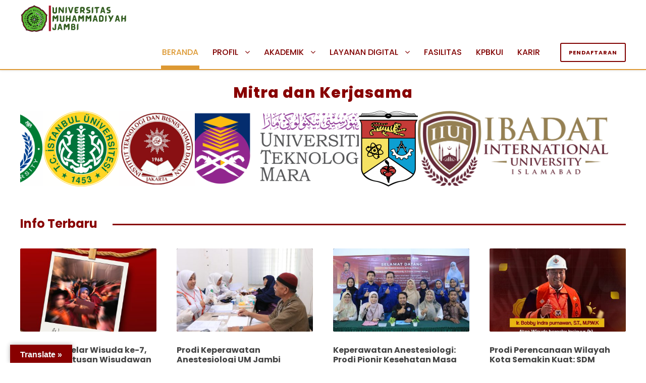

--- FILE ---
content_type: text/html; charset=UTF-8
request_url: https://umjambi.ac.id/
body_size: 19228
content:
<!DOCTYPE html>
<html lang="en-US" itemscope itemtype="https://schema.org/WebPage" class="no-js">
<head>
	<meta charset="UTF-8">
	<meta name="viewport" content="width=device-width, initial-scale=1">
	<link rel="profile" href="http://gmpg.org/xfn/11">
	<link rel="pingback" href="https://umjambi.ac.id/xmlrpc.php">
	<title>Universitas Muhammadiyah Jambi &#8211; Official Website</title>
<meta name='robots' content='max-image-preview:large' />
<link rel='dns-prefetch' href='//translate.google.com' />
<link rel='dns-prefetch' href='//www.googletagmanager.com' />
<link rel='dns-prefetch' href='//fonts.googleapis.com' />
<link rel="alternate" type="application/rss+xml" title="Universitas Muhammadiyah Jambi &raquo; Feed" href="https://umjambi.ac.id/feed/" />
<link rel="alternate" type="application/rss+xml" title="Universitas Muhammadiyah Jambi &raquo; Comments Feed" href="https://umjambi.ac.id/comments/feed/" />
<link rel="alternate" type="text/calendar" title="Universitas Muhammadiyah Jambi &raquo; iCal Feed" href="https://umjambi.ac.id/events/?ical=1" />
<link rel="alternate" title="oEmbed (JSON)" type="application/json+oembed" href="https://umjambi.ac.id/wp-json/oembed/1.0/embed?url=https%3A%2F%2Fumjambi.ac.id%2F" />
<link rel="alternate" title="oEmbed (XML)" type="text/xml+oembed" href="https://umjambi.ac.id/wp-json/oembed/1.0/embed?url=https%3A%2F%2Fumjambi.ac.id%2F&#038;format=xml" />
<style id='wp-img-auto-sizes-contain-inline-css' type='text/css'>
img:is([sizes=auto i],[sizes^="auto," i]){contain-intrinsic-size:3000px 1500px}
/*# sourceURL=wp-img-auto-sizes-contain-inline-css */
</style>
<link rel='stylesheet' id='dashicons-css' href='https://umjambi.ac.id/wp-includes/css/dashicons.min.css?ver=6.9' type='text/css' media='all' />
<link rel='stylesheet' id='post-views-counter-frontend-css' href='https://umjambi.ac.id/wp-content/plugins/post-views-counter/css/frontend.css?ver=1.7.0' type='text/css' media='all' />
<link rel='stylesheet' id='wp-block-library-css' href='https://umjambi.ac.id/wp-includes/css/dist/block-library/style.min.css?ver=6.9' type='text/css' media='all' />
<style id='global-styles-inline-css' type='text/css'>
:root{--wp--preset--aspect-ratio--square: 1;--wp--preset--aspect-ratio--4-3: 4/3;--wp--preset--aspect-ratio--3-4: 3/4;--wp--preset--aspect-ratio--3-2: 3/2;--wp--preset--aspect-ratio--2-3: 2/3;--wp--preset--aspect-ratio--16-9: 16/9;--wp--preset--aspect-ratio--9-16: 9/16;--wp--preset--color--black: #000000;--wp--preset--color--cyan-bluish-gray: #abb8c3;--wp--preset--color--white: #ffffff;--wp--preset--color--pale-pink: #f78da7;--wp--preset--color--vivid-red: #cf2e2e;--wp--preset--color--luminous-vivid-orange: #ff6900;--wp--preset--color--luminous-vivid-amber: #fcb900;--wp--preset--color--light-green-cyan: #7bdcb5;--wp--preset--color--vivid-green-cyan: #00d084;--wp--preset--color--pale-cyan-blue: #8ed1fc;--wp--preset--color--vivid-cyan-blue: #0693e3;--wp--preset--color--vivid-purple: #9b51e0;--wp--preset--gradient--vivid-cyan-blue-to-vivid-purple: linear-gradient(135deg,rgb(6,147,227) 0%,rgb(155,81,224) 100%);--wp--preset--gradient--light-green-cyan-to-vivid-green-cyan: linear-gradient(135deg,rgb(122,220,180) 0%,rgb(0,208,130) 100%);--wp--preset--gradient--luminous-vivid-amber-to-luminous-vivid-orange: linear-gradient(135deg,rgb(252,185,0) 0%,rgb(255,105,0) 100%);--wp--preset--gradient--luminous-vivid-orange-to-vivid-red: linear-gradient(135deg,rgb(255,105,0) 0%,rgb(207,46,46) 100%);--wp--preset--gradient--very-light-gray-to-cyan-bluish-gray: linear-gradient(135deg,rgb(238,238,238) 0%,rgb(169,184,195) 100%);--wp--preset--gradient--cool-to-warm-spectrum: linear-gradient(135deg,rgb(74,234,220) 0%,rgb(151,120,209) 20%,rgb(207,42,186) 40%,rgb(238,44,130) 60%,rgb(251,105,98) 80%,rgb(254,248,76) 100%);--wp--preset--gradient--blush-light-purple: linear-gradient(135deg,rgb(255,206,236) 0%,rgb(152,150,240) 100%);--wp--preset--gradient--blush-bordeaux: linear-gradient(135deg,rgb(254,205,165) 0%,rgb(254,45,45) 50%,rgb(107,0,62) 100%);--wp--preset--gradient--luminous-dusk: linear-gradient(135deg,rgb(255,203,112) 0%,rgb(199,81,192) 50%,rgb(65,88,208) 100%);--wp--preset--gradient--pale-ocean: linear-gradient(135deg,rgb(255,245,203) 0%,rgb(182,227,212) 50%,rgb(51,167,181) 100%);--wp--preset--gradient--electric-grass: linear-gradient(135deg,rgb(202,248,128) 0%,rgb(113,206,126) 100%);--wp--preset--gradient--midnight: linear-gradient(135deg,rgb(2,3,129) 0%,rgb(40,116,252) 100%);--wp--preset--font-size--small: 13px;--wp--preset--font-size--medium: 20px;--wp--preset--font-size--large: 36px;--wp--preset--font-size--x-large: 42px;--wp--preset--spacing--20: 0.44rem;--wp--preset--spacing--30: 0.67rem;--wp--preset--spacing--40: 1rem;--wp--preset--spacing--50: 1.5rem;--wp--preset--spacing--60: 2.25rem;--wp--preset--spacing--70: 3.38rem;--wp--preset--spacing--80: 5.06rem;--wp--preset--shadow--natural: 6px 6px 9px rgba(0, 0, 0, 0.2);--wp--preset--shadow--deep: 12px 12px 50px rgba(0, 0, 0, 0.4);--wp--preset--shadow--sharp: 6px 6px 0px rgba(0, 0, 0, 0.2);--wp--preset--shadow--outlined: 6px 6px 0px -3px rgb(255, 255, 255), 6px 6px rgb(0, 0, 0);--wp--preset--shadow--crisp: 6px 6px 0px rgb(0, 0, 0);}:where(.is-layout-flex){gap: 0.5em;}:where(.is-layout-grid){gap: 0.5em;}body .is-layout-flex{display: flex;}.is-layout-flex{flex-wrap: wrap;align-items: center;}.is-layout-flex > :is(*, div){margin: 0;}body .is-layout-grid{display: grid;}.is-layout-grid > :is(*, div){margin: 0;}:where(.wp-block-columns.is-layout-flex){gap: 2em;}:where(.wp-block-columns.is-layout-grid){gap: 2em;}:where(.wp-block-post-template.is-layout-flex){gap: 1.25em;}:where(.wp-block-post-template.is-layout-grid){gap: 1.25em;}.has-black-color{color: var(--wp--preset--color--black) !important;}.has-cyan-bluish-gray-color{color: var(--wp--preset--color--cyan-bluish-gray) !important;}.has-white-color{color: var(--wp--preset--color--white) !important;}.has-pale-pink-color{color: var(--wp--preset--color--pale-pink) !important;}.has-vivid-red-color{color: var(--wp--preset--color--vivid-red) !important;}.has-luminous-vivid-orange-color{color: var(--wp--preset--color--luminous-vivid-orange) !important;}.has-luminous-vivid-amber-color{color: var(--wp--preset--color--luminous-vivid-amber) !important;}.has-light-green-cyan-color{color: var(--wp--preset--color--light-green-cyan) !important;}.has-vivid-green-cyan-color{color: var(--wp--preset--color--vivid-green-cyan) !important;}.has-pale-cyan-blue-color{color: var(--wp--preset--color--pale-cyan-blue) !important;}.has-vivid-cyan-blue-color{color: var(--wp--preset--color--vivid-cyan-blue) !important;}.has-vivid-purple-color{color: var(--wp--preset--color--vivid-purple) !important;}.has-black-background-color{background-color: var(--wp--preset--color--black) !important;}.has-cyan-bluish-gray-background-color{background-color: var(--wp--preset--color--cyan-bluish-gray) !important;}.has-white-background-color{background-color: var(--wp--preset--color--white) !important;}.has-pale-pink-background-color{background-color: var(--wp--preset--color--pale-pink) !important;}.has-vivid-red-background-color{background-color: var(--wp--preset--color--vivid-red) !important;}.has-luminous-vivid-orange-background-color{background-color: var(--wp--preset--color--luminous-vivid-orange) !important;}.has-luminous-vivid-amber-background-color{background-color: var(--wp--preset--color--luminous-vivid-amber) !important;}.has-light-green-cyan-background-color{background-color: var(--wp--preset--color--light-green-cyan) !important;}.has-vivid-green-cyan-background-color{background-color: var(--wp--preset--color--vivid-green-cyan) !important;}.has-pale-cyan-blue-background-color{background-color: var(--wp--preset--color--pale-cyan-blue) !important;}.has-vivid-cyan-blue-background-color{background-color: var(--wp--preset--color--vivid-cyan-blue) !important;}.has-vivid-purple-background-color{background-color: var(--wp--preset--color--vivid-purple) !important;}.has-black-border-color{border-color: var(--wp--preset--color--black) !important;}.has-cyan-bluish-gray-border-color{border-color: var(--wp--preset--color--cyan-bluish-gray) !important;}.has-white-border-color{border-color: var(--wp--preset--color--white) !important;}.has-pale-pink-border-color{border-color: var(--wp--preset--color--pale-pink) !important;}.has-vivid-red-border-color{border-color: var(--wp--preset--color--vivid-red) !important;}.has-luminous-vivid-orange-border-color{border-color: var(--wp--preset--color--luminous-vivid-orange) !important;}.has-luminous-vivid-amber-border-color{border-color: var(--wp--preset--color--luminous-vivid-amber) !important;}.has-light-green-cyan-border-color{border-color: var(--wp--preset--color--light-green-cyan) !important;}.has-vivid-green-cyan-border-color{border-color: var(--wp--preset--color--vivid-green-cyan) !important;}.has-pale-cyan-blue-border-color{border-color: var(--wp--preset--color--pale-cyan-blue) !important;}.has-vivid-cyan-blue-border-color{border-color: var(--wp--preset--color--vivid-cyan-blue) !important;}.has-vivid-purple-border-color{border-color: var(--wp--preset--color--vivid-purple) !important;}.has-vivid-cyan-blue-to-vivid-purple-gradient-background{background: var(--wp--preset--gradient--vivid-cyan-blue-to-vivid-purple) !important;}.has-light-green-cyan-to-vivid-green-cyan-gradient-background{background: var(--wp--preset--gradient--light-green-cyan-to-vivid-green-cyan) !important;}.has-luminous-vivid-amber-to-luminous-vivid-orange-gradient-background{background: var(--wp--preset--gradient--luminous-vivid-amber-to-luminous-vivid-orange) !important;}.has-luminous-vivid-orange-to-vivid-red-gradient-background{background: var(--wp--preset--gradient--luminous-vivid-orange-to-vivid-red) !important;}.has-very-light-gray-to-cyan-bluish-gray-gradient-background{background: var(--wp--preset--gradient--very-light-gray-to-cyan-bluish-gray) !important;}.has-cool-to-warm-spectrum-gradient-background{background: var(--wp--preset--gradient--cool-to-warm-spectrum) !important;}.has-blush-light-purple-gradient-background{background: var(--wp--preset--gradient--blush-light-purple) !important;}.has-blush-bordeaux-gradient-background{background: var(--wp--preset--gradient--blush-bordeaux) !important;}.has-luminous-dusk-gradient-background{background: var(--wp--preset--gradient--luminous-dusk) !important;}.has-pale-ocean-gradient-background{background: var(--wp--preset--gradient--pale-ocean) !important;}.has-electric-grass-gradient-background{background: var(--wp--preset--gradient--electric-grass) !important;}.has-midnight-gradient-background{background: var(--wp--preset--gradient--midnight) !important;}.has-small-font-size{font-size: var(--wp--preset--font-size--small) !important;}.has-medium-font-size{font-size: var(--wp--preset--font-size--medium) !important;}.has-large-font-size{font-size: var(--wp--preset--font-size--large) !important;}.has-x-large-font-size{font-size: var(--wp--preset--font-size--x-large) !important;}
/*# sourceURL=global-styles-inline-css */
</style>

<style id='classic-theme-styles-inline-css' type='text/css'>
/*! This file is auto-generated */
.wp-block-button__link{color:#fff;background-color:#32373c;border-radius:9999px;box-shadow:none;text-decoration:none;padding:calc(.667em + 2px) calc(1.333em + 2px);font-size:1.125em}.wp-block-file__button{background:#32373c;color:#fff;text-decoration:none}
/*# sourceURL=/wp-includes/css/classic-themes.min.css */
</style>
<link rel='stylesheet' id='gdlr-core-google-font-css' href='https://fonts.googleapis.com/css?family=Poppins%3A100%2C100italic%2C200%2C200italic%2C300%2C300italic%2Cregular%2Citalic%2C500%2C500italic%2C600%2C600italic%2C700%2C700italic%2C800%2C800italic%2C900%2C900italic%7CABeeZee%3Aregular%2Citalic&#038;subset=latin%2Clatin-ext&#038;ver=6.9' type='text/css' media='all' />
<link rel='stylesheet' id='font-awesome-css' href='https://umjambi.ac.id/wp-content/plugins/goodlayers-core/plugins/fontawesome/font-awesome.css?ver=6.9' type='text/css' media='all' />
<link rel='stylesheet' id='elegant-font-css' href='https://umjambi.ac.id/wp-content/plugins/goodlayers-core/plugins/elegant/elegant-font.css?ver=6.9' type='text/css' media='all' />
<link rel='stylesheet' id='gdlr-core-plugin-css' href='https://umjambi.ac.id/wp-content/plugins/goodlayers-core/plugins/style.css?ver=1767686182' type='text/css' media='all' />
<link rel='stylesheet' id='gdlr-core-page-builder-css' href='https://umjambi.ac.id/wp-content/plugins/goodlayers-core/include/css/page-builder.css?ver=6.9' type='text/css' media='all' />
<link rel='stylesheet' id='google-language-translator-css' href='https://umjambi.ac.id/wp-content/plugins/google-language-translator/css/style.css?ver=6.0.20' type='text/css' media='' />
<link rel='stylesheet' id='glt-toolbar-styles-css' href='https://umjambi.ac.id/wp-content/plugins/google-language-translator/css/toolbar.css?ver=6.0.20' type='text/css' media='' />
<link rel='stylesheet' id='sr7css-css' href='//umjambi.ac.id/wp-content/plugins/revslider/public/css/sr7.css?ver=6.7.13' type='text/css' media='all' />
<link rel='stylesheet' id='kingster-style-core-css' href='https://umjambi.ac.id/wp-content/themes/kingster/css/style-core.css?ver=6.9' type='text/css' media='all' />
<link rel='stylesheet' id='kingster-custom-style-css' href='https://umjambi.ac.id/wp-content/uploads/kingster-style-custom.css?1767686182&#038;ver=6.9' type='text/css' media='all' />
<link rel='stylesheet' id='msl-main-css' href='https://umjambi.ac.id/wp-content/plugins/master-slider/public/assets/css/masterslider.main.css?ver=3.11.0' type='text/css' media='all' />
<link rel='stylesheet' id='msl-custom-css' href='https://umjambi.ac.id/wp-content/uploads/master-slider/custom.css?ver=1.3' type='text/css' media='all' />
<link rel='stylesheet' id='__EPYT__style-css' href='https://umjambi.ac.id/wp-content/plugins/youtube-embed-plus/styles/ytprefs.min.css?ver=14.2.4' type='text/css' media='all' />
<style id='__EPYT__style-inline-css' type='text/css'>

                .epyt-gallery-thumb {
                        width: 33.333%;
                }
                
/*# sourceURL=__EPYT__style-inline-css */
</style>
<link rel='stylesheet' id='kingster-child-theme-style-css' href='https://umjambi.ac.id/wp-content/themes/kingster-child/style.css?ver=6.9' type='text/css' media='all' />
<link rel='stylesheet' id='kingster-learnpress-css' href='https://umjambi.ac.id/wp-content/themes/kingster/learnpress/kingster-learnpress.css?ver=6.9' type='text/css' media='all' />
<link rel='stylesheet' id='kingster-learnpress-pb-css' href='https://umjambi.ac.id/wp-content/themes/kingster/learnpress/kingster-learnpress-pb.css?ver=6.9' type='text/css' media='all' />
<script type="text/javascript" src="https://umjambi.ac.id/wp-includes/js/jquery/jquery.min.js?ver=3.7.1" id="jquery-core-js"></script>
<script type="text/javascript" src="https://umjambi.ac.id/wp-includes/js/jquery/jquery-migrate.min.js?ver=3.4.1" id="jquery-migrate-js"></script>
<script type="text/javascript" src="//umjambi.ac.id/wp-content/plugins/revslider/public/js/libs/tptools.js?ver=6.7.13" id="_tpt-js" async="async" data-wp-strategy="async"></script>
<script type="text/javascript" src="//umjambi.ac.id/wp-content/plugins/revslider/public/js/sr7.js?ver=6.7.13" id="sr7-js" async="async" data-wp-strategy="async"></script>

<!-- Google tag (gtag.js) snippet added by Site Kit -->
<!-- Google Analytics snippet added by Site Kit -->
<script type="text/javascript" src="https://www.googletagmanager.com/gtag/js?id=GT-MQPPH5WS" id="google_gtagjs-js" async></script>
<script type="text/javascript" id="google_gtagjs-js-after">
/* <![CDATA[ */
window.dataLayer = window.dataLayer || [];function gtag(){dataLayer.push(arguments);}
gtag("set","linker",{"domains":["umjambi.ac.id"]});
gtag("js", new Date());
gtag("set", "developer_id.dZTNiMT", true);
gtag("config", "GT-MQPPH5WS");
 window._googlesitekit = window._googlesitekit || {}; window._googlesitekit.throttledEvents = []; window._googlesitekit.gtagEvent = (name, data) => { var key = JSON.stringify( { name, data } ); if ( !! window._googlesitekit.throttledEvents[ key ] ) { return; } window._googlesitekit.throttledEvents[ key ] = true; setTimeout( () => { delete window._googlesitekit.throttledEvents[ key ]; }, 5 ); gtag( "event", name, { ...data, event_source: "site-kit" } ); }; 
//# sourceURL=google_gtagjs-js-after
/* ]]> */
</script>
<script type="text/javascript" id="__ytprefs__-js-extra">
/* <![CDATA[ */
var _EPYT_ = {"ajaxurl":"https://umjambi.ac.id/wp-admin/admin-ajax.php","security":"d58a2286cd","gallery_scrolloffset":"20","eppathtoscripts":"https://umjambi.ac.id/wp-content/plugins/youtube-embed-plus/scripts/","eppath":"https://umjambi.ac.id/wp-content/plugins/youtube-embed-plus/","epresponsiveselector":"[\"iframe.__youtube_prefs_widget__\"]","epdovol":"1","version":"14.2.4","evselector":"iframe.__youtube_prefs__[src], iframe[src*=\"youtube.com/embed/\"], iframe[src*=\"youtube-nocookie.com/embed/\"]","ajax_compat":"","maxres_facade":"eager","ytapi_load":"light","pause_others":"","stopMobileBuffer":"1","facade_mode":"","not_live_on_channel":""};
//# sourceURL=__ytprefs__-js-extra
/* ]]> */
</script>
<script type="text/javascript" src="https://umjambi.ac.id/wp-content/plugins/youtube-embed-plus/scripts/ytprefs.min.js?ver=14.2.4" id="__ytprefs__-js"></script>
<script type="text/javascript" src="https://umjambi.ac.id/wp-content/themes/kingster/learnpress/kingster-learnpress.js?ver=6.9" id="kingster-learnpress-js"></script>

<!-- OG: 3.3.8 -->
<meta property="og:image" content="https://umjambi.ac.id/wp-content/uploads/2024/06/cropped-LOGO.png"><meta property="og:description" content="Beranda"><meta property="og:type" content="article"><meta property="og:locale" content="en_US"><meta property="og:site_name" content="Universitas Muhammadiyah Jambi"><meta property="og:title" content="Beranda"><meta property="og:url" content="https://umjambi.ac.id/"><meta property="og:updated_time" content="2025-08-07T15:02:10+07:00">
<meta property="article:published_time" content="2024-06-11T10:54:27+00:00"><meta property="article:modified_time" content="2025-08-07T08:02:10+00:00"><meta property="article:author:username" content="tplink">
<meta property="twitter:partner" content="ogwp"><meta property="twitter:card" content="summary"><meta property="twitter:title" content="Beranda"><meta property="twitter:description" content="Beranda"><meta property="twitter:url" content="https://umjambi.ac.id/"><meta property="twitter:label1" content="Reading time"><meta property="twitter:data1" content="Less than a minute">
<meta itemprop="image" content="https://umjambi.ac.id/wp-content/uploads/2024/06/cropped-LOGO.png"><meta itemprop="name" content="Beranda"><meta itemprop="description" content="Beranda"><meta itemprop="datePublished" content="2024-06-11"><meta itemprop="dateModified" content="2025-08-07T08:02:10+00:00">
<meta property="profile:username" content="tplink">
<!-- /OG -->

<link rel="https://api.w.org/" href="https://umjambi.ac.id/wp-json/" /><link rel="alternate" title="JSON" type="application/json" href="https://umjambi.ac.id/wp-json/wp/v2/pages/8" /><link rel="EditURI" type="application/rsd+xml" title="RSD" href="https://umjambi.ac.id/xmlrpc.php?rsd" />
<meta name="generator" content="WordPress 6.9" />
<link rel="canonical" href="https://umjambi.ac.id/" />
<link rel='shortlink' href='https://umjambi.ac.id/' />
<style>#gdlr-core-gallery-1.gdlr-core-gallery-item-style-sliding .gdlr-core-item-list img{ max-height:  150px; }#gdlr-core-gallery-1.gdlr-core-gallery-item-style-sliding .gdlr-core-gallery-item-holder{ gap: 20px; }</style><style>p.hello{font-size:12px;color:darkgray;}#google_language_translator,#flags{text-align:left;}#google_language_translator,#language{clear:both;width:160px;text-align:right;}#language{float:right;}#flags{text-align:right;width:165px;float:right;clear:right;}#flags ul{float:right!important;}p.hello{text-align:right;float:right;clear:both;}.glt-clear{height:0px;clear:both;margin:0px;padding:0px;}#flags{width:165px;}#flags a{display:inline-block;margin-left:2px;}#google_language_translator{width:auto!important;}div.skiptranslate.goog-te-gadget{display:inline!important;}.goog-tooltip{display: none!important;}.goog-tooltip:hover{display: none!important;}.goog-text-highlight{background-color:transparent!important;border:none!important;box-shadow:none!important;}#google_language_translator select.goog-te-combo{color:#32373c;}div.skiptranslate{display:none!important;}body{top:0px!important;}#goog-gt-{display:none!important;}font font{background-color:transparent!important;box-shadow:none!important;position:initial!important;}#glt-translate-trigger{left:20px;right:auto;}#glt-translate-trigger > span{color:#ffffff;}#glt-translate-trigger{background:#880000;}.goog-te-gadget .goog-te-combo{width:100%;}</style><meta name="generator" content="Site Kit by Google 1.170.0" /><script>var ms_grabbing_curosr = 'https://umjambi.ac.id/wp-content/plugins/master-slider/public/assets/css/common/grabbing.cur', ms_grab_curosr = 'https://umjambi.ac.id/wp-content/plugins/master-slider/public/assets/css/common/grab.cur';</script>
<meta name="generator" content="MasterSlider 3.11.0 - Responsive Touch Image Slider | avt.li/msf" />
<link rel="preconnect" href="https://fonts.googleapis.com">
<link rel="preconnect" href="https://fonts.gstatic.com/" crossorigin>
<meta name="generator" content="Powered by Slider Revolution 6.7.13 - responsive, Mobile-Friendly Slider Plugin for WordPress with comfortable drag and drop interface." />
<!-- Google tag (gtag.js) -->
<script async src="https://www.googletagmanager.com/gtag/js?id=G-HLCBCY64CR"></script>
<script>
  window.dataLayer = window.dataLayer || [];
  function gtag(){dataLayer.push(arguments);}
  gtag('js', new Date());

  gtag('config', 'G-HLCBCY64CR');
</script>
<meta name="tec-api-version" content="v1"><meta name="tec-api-origin" content="https://umjambi.ac.id"><link rel="alternate" href="https://umjambi.ac.id/wp-json/tribe/events/v1/" /><meta name="google-site-verification" content="vZmOmbhfrHchEnfJooq7RHwuCnp5AHm8ZnIimnQW8-Q"><link rel="icon" href="https://umjambi.ac.id/wp-content/uploads/2024/06/cropped-LOGO-150x150.png" sizes="32x32" />
<link rel="icon" href="https://umjambi.ac.id/wp-content/uploads/2024/06/cropped-LOGO-300x300.png" sizes="192x192" />
<link rel="apple-touch-icon" href="https://umjambi.ac.id/wp-content/uploads/2024/06/cropped-LOGO-300x300.png" />
<meta name="msapplication-TileImage" content="https://umjambi.ac.id/wp-content/uploads/2024/06/cropped-LOGO-300x300.png" />
<script>
	window._tpt			??= {};
	window.SR7			??= {};
	_tpt.R				??= {};
	_tpt.R.fonts		??= {};
	_tpt.R.fonts.customFonts??= {};
	SR7.devMode			=  false;
	SR7.F 				??= {};
	SR7.G				??= {};
	SR7.LIB				??= {};
	SR7.E				??= {};
	SR7.E.gAddons		??= {};
	SR7.E.php 			??= {};
	SR7.E.nonce			= 'fc880a65bb';
	SR7.E.ajaxurl		= 'https://umjambi.ac.id/wp-admin/admin-ajax.php';
	SR7.E.resturl		= 'https://umjambi.ac.id/wp-json/';
	SR7.E.slug_path		= 'revslider/revslider.php';
	SR7.E.slug			= 'revslider';
	SR7.E.plugin_url	= 'https://umjambi.ac.id/wp-content/plugins/revslider/';
	SR7.E.wp_plugin_url = 'https://umjambi.ac.id/wp-content/plugins/';
	SR7.E.revision		= '6.7.13';
	SR7.E.fontBaseUrl	= '//fonts.googleapis.com/css2?family=';
	SR7.G.breakPoints 	= [1240,1024,778,480];
	SR7.E.modules 		= ['module','page','slide','layer','draw','animate','srtools','canvas','defaults','carousel','navigation','media','modifiers','migration'];
	SR7.E.libs 			= ['WEBGL'];
	SR7.E.css 			= ['csslp','cssbtns','cssfilters','cssnav','cssmedia'];
	SR7.E.resources		= {};
	SR7.JSON			??= {};
/*! Slider Revolution 7.0 - Page Processor */
!function(){"use strict";window.SR7??={},window._tpt??={},SR7.version="Slider Revolution 6.7.13",_tpt.getWinDim=function(t){_tpt.screenHeightWithUrlBar??=window.innerHeight;let e=SR7.F?.modal?.visible&&SR7.M[SR7.F.module.getIdByAlias(SR7.F.modal.requested)];_tpt.scrollBar=window.innerWidth!==document.documentElement.clientWidth||e&&window.innerWidth!==e.c.module.clientWidth,_tpt.winW=window.innerWidth-(_tpt.scrollBar||"prepare"==t?_tpt.scrollBarW??_tpt.mesureScrollBar():0),_tpt.winH=window.innerHeight,_tpt.winWAll=document.documentElement.clientWidth},_tpt.getResponsiveLevel=function(t,e){SR7.M[e];return _tpt.closestGE(t,_tpt.winWAll)},_tpt.mesureScrollBar=function(){let t=document.createElement("div");return t.className="RSscrollbar-measure",t.style.width="100px",t.style.height="100px",t.style.overflow="scroll",t.style.position="absolute",t.style.top="-9999px",document.body.appendChild(t),_tpt.scrollBarW=t.offsetWidth-t.clientWidth,document.body.removeChild(t),_tpt.scrollBarW},_tpt.loadCSS=async function(t,e,s){return s?_tpt.R.fonts.required[e].status=1:(_tpt.R[e]??={},_tpt.R[e].status=1),new Promise(((n,i)=>{if(_tpt.isStylesheetLoaded(t))s?_tpt.R.fonts.required[e].status=2:_tpt.R[e].status=2,n();else{const o=document.createElement("link");o.rel="stylesheet";let l="text",r="css";o["type"]=l+"/"+r,o.href=t,o.onload=()=>{s?_tpt.R.fonts.required[e].status=2:_tpt.R[e].status=2,n()},o.onerror=()=>{s?_tpt.R.fonts.required[e].status=3:_tpt.R[e].status=3,i(new Error(`Failed to load CSS: ${t}`))},document.head.appendChild(o)}}))},_tpt.addContainer=function(t){const{tag:e="div",id:s,class:n,datas:i,textContent:o,iHTML:l}=t,r=document.createElement(e);if(s&&""!==s&&(r.id=s),n&&""!==n&&(r.className=n),i)for(const[t,e]of Object.entries(i))"style"==t?r.style.cssText=e:r.setAttribute(`data-${t}`,e);return o&&(r.textContent=o),l&&(r.innerHTML=l),r},_tpt.collector=function(){return{fragment:new DocumentFragment,add(t){var e=_tpt.addContainer(t);return this.fragment.appendChild(e),e},append(t){t.appendChild(this.fragment)}}},_tpt.isStylesheetLoaded=function(t){let e=t.split("?")[0];return Array.from(document.querySelectorAll('link[rel="stylesheet"], link[rel="preload"]')).some((t=>t.href.split("?")[0]===e))},_tpt.preloader={requests:new Map,preloaderTemplates:new Map,show:function(t,e){if(!e||!t)return;const{type:s,color:n}=e;if(s<0||"off"==s)return;const i=`preloader_${s}`;let o=this.preloaderTemplates.get(i);o||(o=this.build(s,n),this.preloaderTemplates.set(i,o)),this.requests.has(t)||this.requests.set(t,{count:0});const l=this.requests.get(t);clearTimeout(l.timer),l.count++,1===l.count&&(l.timer=setTimeout((()=>{l.preloaderClone=o.cloneNode(!0),l.anim&&l.anim.kill(),void 0!==_tpt.gsap?l.anim=_tpt.gsap.fromTo(l.preloaderClone,1,{opacity:0},{opacity:1}):l.preloaderClone.classList.add("sr7-fade-in"),t.appendChild(l.preloaderClone)}),150))},hide:function(t){if(!this.requests.has(t))return;const e=this.requests.get(t);e.count--,e.count<0&&(e.count=0),e.anim&&e.anim.kill(),0===e.count&&(clearTimeout(e.timer),e.preloaderClone&&(e.preloaderClone.classList.remove("sr7-fade-in"),e.anim=_tpt.gsap.to(e.preloaderClone,.3,{opacity:0,onComplete:function(){e.preloaderClone.remove()}})))},state:function(t){if(!this.requests.has(t))return!1;return this.requests.get(t).count>0},build:(t,e="#ffffff",s="")=>{if(t<0||"off"===t)return null;const n=parseInt(t);if(t="prlt"+n,isNaN(n))return null;if(_tpt.loadCSS(SR7.E.plugin_url+"public/css/preloaders/t"+n+".css","preloader_"+t),isNaN(n)||n<6){const i=`background-color:${e}`,o=1===n||2==n?i:"",l=3===n||4==n?i:"",r=_tpt.collector();["dot1","dot2","bounce1","bounce2","bounce3"].forEach((t=>r.add({tag:"div",class:t,datas:{style:l}})));const d=_tpt.addContainer({tag:"sr7-prl",class:`${t} ${s}`,datas:{style:o}});return r.append(d),d}{let i={};if(7===n){let t;e.startsWith("#")?(t=e.replace("#",""),t=`rgba(${parseInt(t.substring(0,2),16)}, ${parseInt(t.substring(2,4),16)}, ${parseInt(t.substring(4,6),16)}, `):e.startsWith("rgb")&&(t=e.slice(e.indexOf("(")+1,e.lastIndexOf(")")).split(",").map((t=>t.trim())),t=`rgba(${t[0]}, ${t[1]}, ${t[2]}, `),t&&(i.style=`border-top-color: ${t}0.65); border-bottom-color: ${t}0.15); border-left-color: ${t}0.65); border-right-color: ${t}0.15)`)}else 12===n&&(i.style=`background:${e}`);const o=[10,0,4,2,5,9,0,4,4,2][n-6],l=_tpt.collector(),r=l.add({tag:"div",class:"sr7-prl-inner",datas:i});Array.from({length:o}).forEach((()=>r.appendChild(l.add({tag:"span",datas:{style:`background:${e}`}}))));const d=_tpt.addContainer({tag:"sr7-prl",class:`${t} ${s}`});return l.append(d),d}}},SR7.preLoader={show:(t,e)=>{"off"!==(SR7.M[t]?.settings?.pLoader?.type??"off")&&_tpt.preloader.show(e||SR7.M[t].c.module,SR7.M[t]?.settings?.pLoader??{color:"#fff",type:10})},hide:(t,e)=>{"off"!==(SR7.M[t]?.settings?.pLoader?.type??"off")&&_tpt.preloader.hide(e||SR7.M[t].c.module)},state:(t,e)=>_tpt.preloader.state(e||SR7.M[t].c.module)},_tpt.prepareModuleHeight=function(t){window.SR7.M??={},window.SR7.M[t.id]??={},"ignore"==t.googleFont&&(SR7.E.ignoreGoogleFont=!0);let e=window.SR7.M[t.id];if(null==_tpt.scrollBarW&&_tpt.mesureScrollBar(),e.c??={},e.states??={},e.settings??={},e.settings.size??={},t.fixed&&(e.settings.fixed=!0),e.c.module=document.getElementById(t.id),e.c.adjuster=e.c.module.getElementsByTagName("sr7-adjuster")[0],e.c.content=e.c.module.getElementsByTagName("sr7-content")[0],"carousel"==t.type&&(e.c.carousel=e.c.content.getElementsByTagName("sr7-carousel")[0]),null==e.c.module||null==e.c.module)return;t.plType&&t.plColor&&(e.settings.pLoader={type:t.plType,color:t.plColor}),void 0!==t.plType&&"off"!==t.plType&&SR7.preLoader.show(t.id,e.c.module),_tpt.winW||_tpt.getWinDim("prepare"),_tpt.getWinDim();let s=""+e.c.module.dataset?.modal;"modal"==s||"true"==s||"undefined"!==s&&"false"!==s||(e.settings.size.fullWidth=t.size.fullWidth,e.LEV??=_tpt.getResponsiveLevel(window.SR7.G.breakPoints,t.id),t.vpt=_tpt.fillArray(t.vpt,5),e.settings.vPort=t.vpt[e.LEV],void 0!==t.el&&"720"==t.el[4]&&t.gh[4]!==t.el[4]&&"960"==t.el[3]&&t.gh[3]!==t.el[3]&&"768"==t.el[2]&&t.gh[2]!==t.el[2]&&delete t.el,e.settings.size.height=null==t.el||null==t.el[e.LEV]||0==t.el[e.LEV]||"auto"==t.el[e.LEV]?_tpt.fillArray(t.gh,5,-1):_tpt.fillArray(t.el,5,-1),e.settings.size.width=_tpt.fillArray(t.gw,5,-1),e.settings.size.minHeight=_tpt.fillArray(t.mh??[0],5,-1),e.cacheSize={fullWidth:e.settings.size?.fullWidth,fullHeight:e.settings.size?.fullHeight},void 0!==t.off&&(t.off?.t&&(e.settings.size.m??={})&&(e.settings.size.m.t=t.off.t),t.off?.b&&(e.settings.size.m??={})&&(e.settings.size.m.b=t.off.b),t.off?.l&&(e.settings.size.p??={})&&(e.settings.size.p.l=t.off.l),t.off?.r&&(e.settings.size.p??={})&&(e.settings.size.p.r=t.off.r)),_tpt.updatePMHeight(t.id,t,!0))},_tpt.updatePMHeight=(t,e,s)=>{let n=SR7.M[t];var i=n.settings.size.fullWidth?_tpt.winW:n.c.module.parentNode.offsetWidth;i=0===i||isNaN(i)?_tpt.winW:i;let o=n.settings.size.width[n.LEV]||n.settings.size.width[n.LEV++]||n.settings.size.width[n.LEV--]||i,l=n.settings.size.height[n.LEV]||n.settings.size.height[n.LEV++]||n.settings.size.height[n.LEV--]||0,r=n.settings.size.minHeight[n.LEV]||n.settings.size.minHeight[n.LEV++]||n.settings.size.minHeight[n.LEV--]||0;if(l="auto"==l?0:l,l=parseInt(l),"carousel"!==e.type&&(i-=parseInt(e.onw??0)||0),n.MP=!n.settings.size.fullWidth&&i<o||_tpt.winW<o?Math.min(1,i/o):1,e.size.fullScreen||e.size.fullHeight){let t=parseInt(e.fho)||0,s=(""+e.fho).indexOf("%")>-1;e.newh=_tpt.winH-(s?_tpt.winH*t/100:t)}else e.newh=n.MP*Math.max(l,r);if(e.newh+=(parseInt(e.onh??0)||0)+(parseInt(e.carousel?.pt)||0)+(parseInt(e.carousel?.pb)||0),void 0!==e.slideduration&&(e.newh=Math.max(e.newh,parseInt(e.slideduration)/3)),e.shdw&&_tpt.buildShadow(e.id,e),n.c.adjuster.style.height=e.newh+"px",n.c.module.style.height=e.newh+"px",n.c.content.style.height=e.newh+"px",n.states.heightPrepared=!0,n.dims??={},n.dims.moduleRect=n.c.module.getBoundingClientRect(),n.c.content.style.left="-"+n.dims.moduleRect.left+"px",!n.settings.size.fullWidth)return s&&requestAnimationFrame((()=>{i!==n.c.module.parentNode.offsetWidth&&_tpt.updatePMHeight(e.id,e)})),void _tpt.bgStyle(e.id,e,window.innerWidth==_tpt.winW,!0);_tpt.bgStyle(e.id,e,window.innerWidth==_tpt.winW,!0),requestAnimationFrame((function(){s&&requestAnimationFrame((()=>{i!==n.c.module.parentNode.offsetWidth&&_tpt.updatePMHeight(e.id,e)}))})),n.earlyResizerFunction||(n.earlyResizerFunction=function(){requestAnimationFrame((function(){_tpt.getWinDim(),_tpt.moduleDefaults(e.id,e),_tpt.updateSlideBg(t,!0)}))},window.addEventListener("resize",n.earlyResizerFunction))},_tpt.buildShadow=function(t,e){let s=SR7.M[t];null==s.c.shadow&&(s.c.shadow=document.createElement("sr7-module-shadow"),s.c.shadow.classList.add("sr7-shdw-"+e.shdw),s.c.content.appendChild(s.c.shadow))},_tpt.bgStyle=async(t,e,s,n,i)=>{const o=SR7.M[t];if((e=e??o.settings).fixed&&!o.c.module.classList.contains("sr7-top-fixed")&&(o.c.module.classList.add("sr7-top-fixed"),o.c.module.style.position="fixed",o.c.module.style.width="100%",o.c.module.style.top="0px",o.c.module.style.left="0px",o.c.module.style.pointerEvents="none",o.c.module.style.zIndex=5e3,o.c.content.style.pointerEvents="none"),null==o.c.bgcanvas){let t=document.createElement("sr7-module-bg"),l=!1;if("string"==typeof e?.bg?.color&&e?.bg?.color.includes("{"))if(_tpt.gradient&&_tpt.gsap)e.bg.color=_tpt.gradient.convert(e.bg.color);else try{let t=JSON.parse(e.bg.color);(t?.orig||t?.string)&&(e.bg.color=JSON.parse(e.bg.color))}catch(t){return}let r="string"==typeof e?.bg?.color?e?.bg?.color||"transparent":e?.bg?.color?.string??e?.bg?.color?.orig??e?.bg?.color?.color??"transparent";if(t.style["background"+(String(r).includes("grad")?"":"Color")]=r,("transparent"!==r||i)&&(l=!0),e?.bg?.image?.src&&(t.style.backgroundImage=`url(${e?.bg?.image.src})`,t.style.backgroundSize=""==(e.bg.image?.size??"")?"cover":e.bg.image.size,t.style.backgroundPosition=e.bg.image.position,t.style.backgroundRepeat=e.bg.image.repeat,l=!0),!l)return;o.c.bgcanvas=t,e.size.fullWidth?t.style.width=_tpt.winW-(s&&_tpt.winH<document.body.offsetHeight?_tpt.scrollBarW:0)+"px":n&&(t.style.width=o.c.module.offsetWidth+"px"),e.sbt?.use?o.c.content.appendChild(o.c.bgcanvas):o.c.module.appendChild(o.c.bgcanvas)}o.c.bgcanvas.style.height=void 0!==e.newh?e.newh+"px":("carousel"==e.type?o.dims.module.h:o.dims.content.h)+"px",o.c.bgcanvas.style.left=!s&&e.sbt?.use||o.c.bgcanvas.closest("SR7-CONTENT")?"0px":"-"+(o?.dims?.moduleRect?.left??0)+"px"},_tpt.updateSlideBg=function(t,e){const s=SR7.M[t];let n=s.settings;s?.c?.bgcanvas&&(n.size.fullWidth?s.c.bgcanvas.style.width=_tpt.winW-(e&&_tpt.winH<document.body.offsetHeight?_tpt.scrollBarW:0)+"px":preparing&&(s.c.bgcanvas.style.width=s.c.module.offsetWidth+"px"))},_tpt.moduleDefaults=(t,e)=>{let s=SR7.M[t];null!=s&&null!=s.c&&null!=s.c.module&&(s.dims??={},s.dims.moduleRect=s.c.module.getBoundingClientRect(),s.c.content.style.left="-"+s.dims.moduleRect.left+"px",s.c.content.style.width=_tpt.winW-_tpt.scrollBarW+"px","carousel"==e.type&&(s.c.module.style.overflow="visible"),_tpt.bgStyle(t,e,window.innerWidth==_tpt.winW))},_tpt.getOffset=t=>{var e=t.getBoundingClientRect(),s=window.pageXOffset||document.documentElement.scrollLeft,n=window.pageYOffset||document.documentElement.scrollTop;return{top:e.top+n,left:e.left+s}},_tpt.fillArray=function(t,e){let s,n;t=Array.isArray(t)?t:[t];let i=Array(e),o=t.length;for(n=0;n<t.length;n++)i[n+(e-o)]=t[n],null==s&&"#"!==t[n]&&(s=t[n]);for(let t=0;t<e;t++)void 0!==i[t]&&"#"!=i[t]||(i[t]=s),s=i[t];return i},_tpt.closestGE=function(t,e){let s=Number.MAX_VALUE,n=-1;for(let i=0;i<t.length;i++)t[i]-1>=e&&t[i]-1-e<s&&(s=t[i]-1-e,n=i);return++n}}();</script>
</head>

<body class="home wp-singular page-template-default page page-id-8 wp-theme-kingster wp-child-theme-kingster-child gdlr-core-body _masterslider _ms_version_3.11.0 tribe-no-js kingster-body kingster-body-front kingster-full  kingster-with-sticky-navigation  kingster-blockquote-style-2 gdlr-core-link-to-lightbox">
<div class="kingster-mobile-header-wrap" ><div class="kingster-mobile-header kingster-header-background kingster-style-slide kingster-sticky-mobile-navigation " id="kingster-mobile-header" ><div class="kingster-mobile-header-container kingster-container clearfix" ><div class="kingster-logo  kingster-item-pdlr"><div class="kingster-logo-inner"><a class="" href="https://umjambi.ac.id/" ><img  src="https://umjambi.ac.id/wp-content/uploads/2025/06/logo-um-.png" width="2000" height="500"  srcset="https://umjambi.ac.id/wp-content/uploads/2025/06/logo-um--400x100.png 400w, https://umjambi.ac.id/wp-content/uploads/2025/06/logo-um--600x150.png 600w, https://umjambi.ac.id/wp-content/uploads/2025/06/logo-um--800x200.png 800w, https://umjambi.ac.id/wp-content/uploads/2025/06/logo-um-.png 2000w"  sizes="(max-width: 767px) 100vw, (max-width: 1150px) 100vw, 1150px"  alt="" /></a></div></div><div class="kingster-mobile-menu-right" ><div class="kingster-mobile-menu" ><a class="kingster-mm-menu-button kingster-mobile-menu-button kingster-mobile-button-hamburger" href="#kingster-mobile-menu" ><span></span></a><div class="kingster-mm-menu-wrap kingster-navigation-font" id="kingster-mobile-menu" data-slide="right" ><ul id="menu-primary-menu" class="m-menu"><li class="menu-item menu-item-type-post_type menu-item-object-page menu-item-home current-menu-item page_item page-item-8 current_page_item menu-item-17"><a href="https://umjambi.ac.id/" aria-current="page">Beranda</a></li>
<li class="menu-item menu-item-type-custom menu-item-object-custom menu-item-has-children menu-item-18"><a href="#">Profil</a>
<ul class="sub-menu">
	<li class="menu-item menu-item-type-post_type menu-item-object-page menu-item-56"><a href="https://umjambi.ac.id/sambutan-rektor/">Sambutan Rektor</a></li>
	<li class="menu-item menu-item-type-post_type menu-item-object-page menu-item-57"><a href="https://umjambi.ac.id/selayang-pandang/">Selayang Pandang</a></li>
	<li class="menu-item menu-item-type-post_type menu-item-object-page menu-item-58"><a href="https://umjambi.ac.id/visi-dan-misi/">Visi dan Misi</a></li>
	<li class="menu-item menu-item-type-post_type menu-item-object-page menu-item-55"><a href="https://umjambi.ac.id/struktur-organisasi/">Struktur Organisasi</a></li>
	<li class="menu-item menu-item-type-post_type menu-item-object-page menu-item-62"><a href="https://umjambi.ac.id/logo-dan-mars/">Logo dan Mars</a></li>
</ul>
</li>
<li class="menu-item menu-item-type-custom menu-item-object-custom menu-item-has-children menu-item-19"><a href="#">Akademik</a>
<ul class="sub-menu">
	<li class="menu-item menu-item-type-custom menu-item-object-custom menu-item-has-children menu-item-23"><a href="https://umjambi.ac.id/fakultas-sains-dan-teknologi/">Fakultas Sains dan Teknologi</a>
	<ul class="sub-menu">
		<li class="menu-item menu-item-type-custom menu-item-object-custom menu-item-26"><a href="https://prodisi.umjambi.ac.id">S1 &#8211; Sistem Informasi</a></li>
		<li class="menu-item menu-item-type-custom menu-item-object-custom menu-item-27"><a href="https://informatika.umjambi.ac.id">S1 &#8211; Informatika</a></li>
		<li class="menu-item menu-item-type-custom menu-item-object-custom menu-item-28"><a href="https://kehutanan.umjambi.ac.id">S1 &#8211; Kehutanan</a></li>
		<li class="menu-item menu-item-type-custom menu-item-object-custom menu-item-9649"><a href="https://pwk.umjambi.ac.id">S1 &#8211; Perencanaan Wilayah Kota</a></li>
		<li class="menu-item menu-item-type-custom menu-item-object-custom menu-item-10530"><a href="https://anestesiologi.umjambi.ac.id/">DIV &#8211; Keperawatan Anestesiologi</a></li>
	</ul>
</li>
	<li class="menu-item menu-item-type-custom menu-item-object-custom menu-item-has-children menu-item-24"><a href="https://umjambi.ac.id/fakultas-ekonomi-dan-bisnis/">Fakultas Ekonomi dan Bisnis</a>
	<ul class="sub-menu">
		<li class="menu-item menu-item-type-custom menu-item-object-custom menu-item-29"><a href="https://ep.umjambi.ac.id">S1 &#8211; Ekonomi Pembangunan</a></li>
		<li class="menu-item menu-item-type-custom menu-item-object-custom menu-item-30"><a href="https://manajemen.umjambi.ac.id">S1 &#8211; Manajemen</a></li>
		<li class="menu-item menu-item-type-custom menu-item-object-custom menu-item-10531"><a href="https://law.umjambi.ac.id/">S1 &#8211; Hukum Bisnis</a></li>
		<li class="menu-item menu-item-type-custom menu-item-object-custom menu-item-31"><a href="https://mep.umjambi.ac.id/">S2 &#8211; Ekonomi Pembangunan</a></li>
	</ul>
</li>
</ul>
</li>
<li class="menu-item menu-item-type-custom menu-item-object-custom menu-item-has-children menu-item-20"><a href="#">Layanan Digital</a>
<ul class="sub-menu">
	<li class="menu-item menu-item-type-custom menu-item-object-custom menu-item-78"><a href="https://vclass.umjambi.ac.id">V-Class</a></li>
	<li class="menu-item menu-item-type-custom menu-item-object-custom menu-item-79"><a href="https://opac.umjambi.ac.id">OPAC</a></li>
	<li class="menu-item menu-item-type-custom menu-item-object-custom menu-item-80"><a href="https://siade.umjambi.ac.id">SIADE</a></li>
	<li class="menu-item menu-item-type-custom menu-item-object-custom menu-item-81"><a href="https://siyam.umjambi.ac.id">SIYAM</a></li>
	<li class="menu-item menu-item-type-custom menu-item-object-custom menu-item-177"><a href="https://simawa.umjambi.ac.id">SIMAWA</a></li>
</ul>
</li>
<li class="menu-item menu-item-type-post_type menu-item-object-page menu-item-9847"><a href="https://umjambi.ac.id/fasilitas/">Fasilitas</a></li>
<li class="menu-item menu-item-type-custom menu-item-object-custom menu-item-10033"><a href="https://kpbkui.umjambi.ac.id">KPBKUI</a></li>
<li class="menu-item menu-item-type-post_type menu-item-object-page menu-item-9948"><a href="https://umjambi.ac.id/karir/">Karir</a></li>
</ul></div></div></div></div></div></div><div class="kingster-body-outer-wrapper ">
		<div class="kingster-body-wrapper clearfix  kingster-with-frame">
		
<header class="kingster-header-wrap kingster-header-style-plain  kingster-style-menu-right kingster-sticky-navigation kingster-style-fixed clearfix" data-navigation-offset="75px"  >
	<div class="kingster-header-background" ></div>
	<div class="kingster-header-container  kingster-container">
			
		<div class="kingster-header-container-inner clearfix">
			<div class="kingster-logo  kingster-item-pdlr"><div class="kingster-logo-inner"><a class="" href="https://umjambi.ac.id/" ><img  src="https://umjambi.ac.id/wp-content/uploads/2025/06/logo-um-.png" width="2000" height="500"  srcset="https://umjambi.ac.id/wp-content/uploads/2025/06/logo-um--400x100.png 400w, https://umjambi.ac.id/wp-content/uploads/2025/06/logo-um--600x150.png 600w, https://umjambi.ac.id/wp-content/uploads/2025/06/logo-um--800x200.png 800w, https://umjambi.ac.id/wp-content/uploads/2025/06/logo-um-.png 2000w"  sizes="(max-width: 767px) 100vw, (max-width: 1150px) 100vw, 1150px"  alt="" /></a></div></div>			<div class="kingster-navigation kingster-item-pdlr clearfix kingster-navigation-submenu-indicator " >
			<div class="kingster-main-menu" id="kingster-main-menu" ><ul id="menu-primary-menu-1" class="sf-menu"><li  class="menu-item menu-item-type-post_type menu-item-object-page menu-item-home current-menu-item page_item page-item-8 current_page_item menu-item-17 kingster-normal-menu"><a href="https://umjambi.ac.id/">Beranda</a></li>
<li  class="menu-item menu-item-type-custom menu-item-object-custom menu-item-has-children menu-item-18 kingster-normal-menu"><a href="#" class="sf-with-ul-pre">Profil</a>
<ul class="sub-menu">
	<li  class="menu-item menu-item-type-post_type menu-item-object-page menu-item-56" data-size="60"><a href="https://umjambi.ac.id/sambutan-rektor/">Sambutan Rektor</a></li>
	<li  class="menu-item menu-item-type-post_type menu-item-object-page menu-item-57" data-size="60"><a href="https://umjambi.ac.id/selayang-pandang/">Selayang Pandang</a></li>
	<li  class="menu-item menu-item-type-post_type menu-item-object-page menu-item-58" data-size="60"><a href="https://umjambi.ac.id/visi-dan-misi/">Visi dan Misi</a></li>
	<li  class="menu-item menu-item-type-post_type menu-item-object-page menu-item-55" data-size="60"><a href="https://umjambi.ac.id/struktur-organisasi/">Struktur Organisasi</a></li>
	<li  class="menu-item menu-item-type-post_type menu-item-object-page menu-item-62" data-size="60"><a href="https://umjambi.ac.id/logo-dan-mars/">Logo dan Mars</a></li>
</ul>
</li>
<li  class="menu-item menu-item-type-custom menu-item-object-custom menu-item-has-children menu-item-19 kingster-mega-menu"><a href="#" class="sf-with-ul-pre">Akademik</a><div class="sf-mega sf-mega-full" style="" >
<ul class="sub-menu">
	<li  class="menu-item menu-item-type-custom menu-item-object-custom menu-item-has-children menu-item-23" data-size="30"><a href="https://umjambi.ac.id/fakultas-sains-dan-teknologi/" class="sf-with-ul-pre">Fakultas Sains dan Teknologi</a>
	<ul class="sub-menu">
		<li  class="menu-item menu-item-type-custom menu-item-object-custom menu-item-26"><a href="https://prodisi.umjambi.ac.id">S1 &#8211; Sistem Informasi</a></li>
		<li  class="menu-item menu-item-type-custom menu-item-object-custom menu-item-27"><a href="https://informatika.umjambi.ac.id">S1 &#8211; Informatika</a></li>
		<li  class="menu-item menu-item-type-custom menu-item-object-custom menu-item-28"><a href="https://kehutanan.umjambi.ac.id">S1 &#8211; Kehutanan</a></li>
		<li  class="menu-item menu-item-type-custom menu-item-object-custom menu-item-9649"><a href="https://pwk.umjambi.ac.id">S1 &#8211; Perencanaan Wilayah Kota</a></li>
		<li  class="menu-item menu-item-type-custom menu-item-object-custom menu-item-10530"><a href="https://anestesiologi.umjambi.ac.id/">DIV &#8211; Keperawatan Anestesiologi</a></li>
	</ul>
</li>
	<li  class="menu-item menu-item-type-custom menu-item-object-custom menu-item-has-children menu-item-24" data-size="30"><a href="https://umjambi.ac.id/fakultas-ekonomi-dan-bisnis/" class="sf-with-ul-pre">Fakultas Ekonomi dan Bisnis</a>
	<ul class="sub-menu">
		<li  class="menu-item menu-item-type-custom menu-item-object-custom menu-item-29"><a href="https://ep.umjambi.ac.id">S1 &#8211; Ekonomi Pembangunan</a></li>
		<li  class="menu-item menu-item-type-custom menu-item-object-custom menu-item-30"><a href="https://manajemen.umjambi.ac.id">S1 &#8211; Manajemen</a></li>
		<li  class="menu-item menu-item-type-custom menu-item-object-custom menu-item-10531"><a href="https://law.umjambi.ac.id/">S1 &#8211; Hukum Bisnis</a></li>
		<li  class="menu-item menu-item-type-custom menu-item-object-custom menu-item-31"><a href="https://mep.umjambi.ac.id/">S2 &#8211; Ekonomi Pembangunan</a></li>
	</ul>
</li>
</ul>
</div></li>
<li  class="menu-item menu-item-type-custom menu-item-object-custom menu-item-has-children menu-item-20 kingster-normal-menu"><a href="#" class="sf-with-ul-pre">Layanan Digital</a>
<ul class="sub-menu">
	<li  class="menu-item menu-item-type-custom menu-item-object-custom menu-item-78" data-size="60"><a href="https://vclass.umjambi.ac.id">V-Class</a></li>
	<li  class="menu-item menu-item-type-custom menu-item-object-custom menu-item-79" data-size="60"><a href="https://opac.umjambi.ac.id">OPAC</a></li>
	<li  class="menu-item menu-item-type-custom menu-item-object-custom menu-item-80" data-size="60"><a href="https://siade.umjambi.ac.id">SIADE</a></li>
	<li  class="menu-item menu-item-type-custom menu-item-object-custom menu-item-81" data-size="60"><a href="https://siyam.umjambi.ac.id">SIYAM</a></li>
	<li  class="menu-item menu-item-type-custom menu-item-object-custom menu-item-177" data-size="60"><a href="https://simawa.umjambi.ac.id">SIMAWA</a></li>
</ul>
</li>
<li  class="menu-item menu-item-type-post_type menu-item-object-page menu-item-9847 kingster-normal-menu"><a href="https://umjambi.ac.id/fasilitas/">Fasilitas</a></li>
<li  class="menu-item menu-item-type-custom menu-item-object-custom menu-item-10033 kingster-normal-menu"><a href="https://kpbkui.umjambi.ac.id">KPBKUI</a></li>
<li  class="menu-item menu-item-type-post_type menu-item-object-page menu-item-9948 kingster-normal-menu"><a href="https://umjambi.ac.id/karir/">Karir</a></li>
</ul><div class="kingster-navigation-slide-bar" id="kingster-navigation-slide-bar" ></div></div><div class="kingster-main-menu-right-wrap clearfix " ><a class="kingster-main-menu-right-button kingster-style-default" href="https://pmb.umjambi.ac.id" target="_self" >pendaftaran</a></div>			</div><!-- kingster-navigation -->

		</div><!-- kingster-header-inner -->
	</div><!-- kingster-header-container -->
</header><!-- header -->	<div class="kingster-page-wrapper" id="kingster-page-wrapper" ><div class="gdlr-core-page-builder-body clearfix"><div class="gdlr-core-pbf-wrapper " style="padding: 0px 0px 0px 0px;" ><div class="gdlr-core-pbf-background-wrap" style="background-color: #192f59 ;"  ></div><div class="gdlr-core-pbf-wrapper-content gdlr-core-js "   ><div class="gdlr-core-pbf-wrapper-container clearfix gdlr-core-pbf-wrapper-full-no-space" ><div class="gdlr-core-pbf-element" ><div class="gdlr-core-revolution-slider-item gdlr-core-item-pdlr gdlr-core-item-pdb " style="padding-bottom: 0px ;"  >
				<p class="rs-p-wp-fix"></p>
				<sr7-module data-alias="homepage" data-id="1" id="SR7_1_1" class="rs-ov-hidden" data-version="6.7.13">
					<sr7-adjuster></sr7-adjuster>
					<sr7-content>
						<sr7-slide id="SR7_1_1-2" data-key="2">
							<sr7-bg id="SR7_1_1-2-1" class="sr7-layer"><noscript><img src="https://umjambi.ac.id/wp-content/uploads/2025/06/banner.png" alt="" title="banner"></noscript></sr7-bg>
						</sr7-slide>
						<sr7-slide id="SR7_1_1-3" data-key="3">
						</sr7-slide>
					</sr7-content>
					<image_lists style="display:none">
						<img data-src="//umjambi.ac.id/wp-content/uploads/2025/06/banner.png" data-libid="10096" data-lib="medialibrary" title="banner" width="0" height="0" data-dbsrc="Ly91bWphbWJpLmFjLmlkL3dwLWNvbnRlbnQvdXBsb2Fkcy8yMDI1LzA2L2Jhbm5lci5wbmc="/>
					</image_lists>
				</sr7-module>
				<script>
					SR7.PMH ??={}; SR7.PMH["SR7_1_1"] = {cn:0,state:false,fn: function() { if (_tpt!==undefined && _tpt.prepareModuleHeight !== undefined) {  _tpt.prepareModuleHeight({id:"SR7_1_1",el:[713,713,713,713,440],type:'standard',shdw:'0',gh:[713,713,713,713,440],gw:[1380,1380,1380,1380,480],vpt:['100px&#039;,&#039;100px&#039;,&#039;100px&#039;,&#039;100px&#039;,&#039;100px'],size:{fullWidth:false, fullHeight:false},mh:'0',onh:0,onw:0,bg:{color:'{"orig":"transparent","type":"solid","string":"transparent"}'},plType:'-1',plColor:'#FFFFFF'});   SR7.PMH["SR7_1_1"].state=true;} else if((SR7.PMH["SR7_1_1"].cn++)<100)	setTimeout( SR7.PMH["SR7_1_1"].fn,19);}};SR7.PMH["SR7_1_1" ].fn();
				</script>
</div></div></div></div></div><div class="gdlr-core-pbf-wrapper " style="padding: 20px 0px 20px 0px;" data-skin="White Text" ><div class="gdlr-core-pbf-background-wrap"  ></div><div class="gdlr-core-pbf-wrapper-content gdlr-core-js "   ><div class="gdlr-core-pbf-wrapper-container clearfix gdlr-core-container" ><div class="gdlr-core-pbf-column gdlr-core-column-60 gdlr-core-column-first" ><div class="gdlr-core-pbf-column-content-margin gdlr-core-js "   ><div class="gdlr-core-pbf-column-content clearfix gdlr-core-js "   ><div class="gdlr-core-pbf-element" ><div class="gdlr-core-title-item gdlr-core-item-pdb clearfix  gdlr-core-center-align gdlr-core-title-item-caption-top gdlr-core-item-pdlr" style="padding-bottom: 10px ;"  ><div class="gdlr-core-title-item-title-wrap clearfix" ><div class="gdlr-core-title-item-title gdlr-core-skin-title  gdlr-core-title-font" style="font-size: 30px ;text-transform: none ;color: #880000 ;"  >Mitra dan Kerjasama</div></div></div></div><div class="gdlr-core-pbf-element" ><div class="gdlr-core-gallery-item gdlr-core-item-pdb clearfix  gdlr-core-gallery-item-style-sliding gdlr-core-item-pdlr  gdlr-core-with-decoration" style="padding-bottom: 0px ;"  id="gdlr-core-gallery-1"  ><div class="gdlr-core-gallery-item-holder gdlr-core-js-2 gdlr-core-sliding-gallery" data-speed="50"  ><div class="gdlr-core-item-list gdlr-core-item-mgb" ><div class="gdlr-core-gallery-list gdlr-core-media-image"  ><a class="gdlr-core-lightgallery gdlr-core-js "  href="https://umjambi.ac.id/wp-content/uploads/2025/06/AsiaLogo-150x150-1.png" data-lightbox-group="gdlr-core-img-group-1"><img src="https://umjambi.ac.id/wp-content/uploads/2025/06/AsiaLogo-150x150-1.png" alt="" width="150" height="150" title="AsiaLogo-150&#215;150" /></a></div></div><div class="gdlr-core-item-list gdlr-core-item-mgb" ><div class="gdlr-core-gallery-list gdlr-core-media-image"  ><a class="gdlr-core-lightgallery gdlr-core-js "  href="https://umjambi.ac.id/wp-content/uploads/2025/06/Istanbul_Universitesi_Logo.svg-150x150-1.png" data-lightbox-group="gdlr-core-img-group-1"><img src="https://umjambi.ac.id/wp-content/uploads/2025/06/Istanbul_Universitesi_Logo.svg-150x150-1.png" alt="" width="150" height="150" title="Istanbul_Universitesi_Logo.svg-150&#215;150" /></a></div></div><div class="gdlr-core-item-list gdlr-core-item-mgb" ><div class="gdlr-core-gallery-list gdlr-core-media-image"  ><a class="gdlr-core-lightgallery gdlr-core-js "  href="https://umjambi.ac.id/wp-content/uploads/2025/06/uas.png" data-lightbox-group="gdlr-core-img-group-1"><img src="https://umjambi.ac.id/wp-content/uploads/2025/06/uas.png" alt="" width="150" height="150" title="uas" /></a></div></div><div class="gdlr-core-item-list gdlr-core-item-mgb" ><div class="gdlr-core-gallery-list gdlr-core-media-image"  ><a class="gdlr-core-lightgallery gdlr-core-js "  href="https://umjambi.ac.id/wp-content/uploads/2025/06/750x346-universiti-teknologi-mara-uitm.png" data-lightbox-group="gdlr-core-img-group-1"><img  src="https://umjambi.ac.id/wp-content/uploads/2025/06/750x346-universiti-teknologi-mara-uitm.png" width="750" height="346"  srcset="https://umjambi.ac.id/wp-content/uploads/2025/06/750x346-universiti-teknologi-mara-uitm-400x184.png 400w, https://umjambi.ac.id/wp-content/uploads/2025/06/750x346-universiti-teknologi-mara-uitm-600x276.png 600w, https://umjambi.ac.id/wp-content/uploads/2025/06/750x346-universiti-teknologi-mara-uitm.png 750w"  sizes="(max-width: 767px) 100vw, (max-width: 1150px) 100vw, 1150px"  alt="" /></a></div></div><div class="gdlr-core-item-list gdlr-core-item-mgb" ><div class="gdlr-core-gallery-list gdlr-core-media-image"  ><a class="gdlr-core-lightgallery gdlr-core-js "  href="https://umjambi.ac.id/wp-content/uploads/2025/06/Coat_of_Arms_of_Universiti_Kebangsaan_Malaysia.png" data-lightbox-group="gdlr-core-img-group-1"><img src="https://umjambi.ac.id/wp-content/uploads/2025/06/Coat_of_Arms_of_Universiti_Kebangsaan_Malaysia.png" alt="" width="234" height="300" title="Coat_of_Arms_of_Universiti_Kebangsaan_Malaysia" /></a></div></div><div class="gdlr-core-item-list gdlr-core-item-mgb" ><div class="gdlr-core-gallery-list gdlr-core-media-image"  ><a class="gdlr-core-lightgallery gdlr-core-js "  href="https://umjambi.ac.id/wp-content/uploads/2025/06/University-Logo.png" data-lightbox-group="gdlr-core-img-group-1"><img  src="https://umjambi.ac.id/wp-content/uploads/2025/06/University-Logo-768x305.png" width="768" height="305"  srcset="https://umjambi.ac.id/wp-content/uploads/2025/06/University-Logo-400x158.png 400w, https://umjambi.ac.id/wp-content/uploads/2025/06/University-Logo-600x238.png 600w, https://umjambi.ac.id/wp-content/uploads/2025/06/University-Logo-768x305.png 768w"  sizes="(max-width: 767px) 100vw, (max-width: 1150px) 100vw, 1150px"  alt="" /></a></div></div></div><div class="gdlr-core-gallery-item-decoration" style="border-width: 2px;"  ></div></div></div></div></div></div></div></div></div><div class="gdlr-core-pbf-wrapper " style="padding: 0px 0px 30px 0px;" ><div class="gdlr-core-pbf-background-wrap"  ></div><div class="gdlr-core-pbf-wrapper-content gdlr-core-js "   ><div class="gdlr-core-pbf-wrapper-container clearfix gdlr-core-container" ><div class="gdlr-core-pbf-column gdlr-core-column-60 gdlr-core-column-first" ><div class="gdlr-core-pbf-column-content-margin gdlr-core-js "   ><div class="gdlr-core-pbf-column-content clearfix gdlr-core-js "   ><div class="gdlr-core-pbf-element" ><div class="gdlr-core-blog-item gdlr-core-item-pdb clearfix  gdlr-core-style-blog-column gdlr-core-left-align"  ><div class="gdlr-core-block-item-title-wrap  gdlr-core-left-align gdlr-core-item-mglr" style="margin-bottom: 35px ;"  ><div class="gdlr-core-block-item-title-inner clearfix" ><h3 class="gdlr-core-block-item-title" style="font-size: 24px ;font-style: normal ;text-transform: none ;letter-spacing: 0px ;color: #880000 ;"  >Info Terbaru</h3><div class="gdlr-core-block-item-title-divider" style="font-size: 24px ;border-bottom-color: #880000 ;border-bottom-width: 3px ;"  ></div></div></div><div class="gdlr-core-blog-item-holder gdlr-core-js-2 clearfix" data-layout="fitrows" ><div class="gdlr-core-item-list  gdlr-core-item-pdlr gdlr-core-column-15 gdlr-core-column-first" ><div class="gdlr-core-blog-grid "  ><div class="gdlr-core-blog-thumbnail gdlr-core-media-image  gdlr-core-opacity-on-hover gdlr-core-zoom-on-hover"  ><a href="https://umjambi.ac.id/um-jambi-gelar-wisuda-ke-7-luluskan-ratusan-wisudawan-bertema-forging-future-leaders-through-innovation-and-integrity/" ><img  src="https://umjambi.ac.id/wp-content/uploads/2025/12/WhatsApp-Image-2025-12-23-at-19.53.42-700x430.jpeg" width="700" height="430"  srcset="https://umjambi.ac.id/wp-content/uploads/2025/12/WhatsApp-Image-2025-12-23-at-19.53.42-400x245.jpeg 400w, https://umjambi.ac.id/wp-content/uploads/2025/12/WhatsApp-Image-2025-12-23-at-19.53.42-700x430.jpeg 700w"  sizes="(max-width: 767px) 100vw, (max-width: 1150px) 25vw, 287px"  alt="" /></a></div><div class="gdlr-core-blog-grid-content-wrap"><h3 class="gdlr-core-blog-title gdlr-core-skin-title" style="font-size: 16px ;font-style: normal ;font-weight: 700 ;letter-spacing: 0px ;"  ><a href="https://umjambi.ac.id/um-jambi-gelar-wisuda-ke-7-luluskan-ratusan-wisudawan-bertema-forging-future-leaders-through-innovation-and-integrity/" >UM Jambi Gelar Wisuda ke-7, Luluskan Ratusan Wisudawan Bertema Forging Future Leaders Through Innovation and Integrity</a></h3><div class="gdlr-core-blog-content clearfix" ></div></div></div></div><div class="gdlr-core-item-list  gdlr-core-item-pdlr gdlr-core-column-15" ><div class="gdlr-core-blog-grid "  ><div class="gdlr-core-blog-thumbnail gdlr-core-media-image  gdlr-core-opacity-on-hover gdlr-core-zoom-on-hover"  ><a href="https://umjambi.ac.id/prodi-keperawatan-anestesiologi-um-jambi-bersama-lazismu-wilayah-jambi-gelar-pemeriksaan-kesehatan-dan-pengobatan-gratis/" ><img  src="https://umjambi.ac.id/wp-content/uploads/2025/12/WhatsApp-Image-2025-12-13-at-15.18.47-700x430.jpeg" width="700" height="430"  srcset="https://umjambi.ac.id/wp-content/uploads/2025/12/WhatsApp-Image-2025-12-13-at-15.18.47-400x245.jpeg 400w, https://umjambi.ac.id/wp-content/uploads/2025/12/WhatsApp-Image-2025-12-13-at-15.18.47-700x430.jpeg 700w"  sizes="(max-width: 767px) 100vw, (max-width: 1150px) 25vw, 287px"  alt="" /></a></div><div class="gdlr-core-blog-grid-content-wrap"><h3 class="gdlr-core-blog-title gdlr-core-skin-title" style="font-size: 16px ;font-style: normal ;font-weight: 700 ;letter-spacing: 0px ;"  ><a href="https://umjambi.ac.id/prodi-keperawatan-anestesiologi-um-jambi-bersama-lazismu-wilayah-jambi-gelar-pemeriksaan-kesehatan-dan-pengobatan-gratis/" >Prodi Keperawatan Anestesiologi UM Jambi Bersama LazisMu Wilayah Jambi Gelar Pemeriksaan Kesehatan dan Pengobatan Gratis</a></h3><div class="gdlr-core-blog-content clearfix" ></div></div></div></div><div class="gdlr-core-item-list  gdlr-core-item-pdlr gdlr-core-column-15" ><div class="gdlr-core-blog-grid "  ><div class="gdlr-core-blog-thumbnail gdlr-core-media-image  gdlr-core-opacity-on-hover gdlr-core-zoom-on-hover"  ><a href="https://umjambi.ac.id/keperawatan-anestesiologi-prodi-pionir-kesehatan-masa-depan-dengan-pembimbing-ahli/" ><img  src="https://umjambi.ac.id/wp-content/uploads/2025/11/WhatsApp-Image-2025-11-01-at-10.09.39-700x430.jpeg" width="700" height="430"  srcset="https://umjambi.ac.id/wp-content/uploads/2025/11/WhatsApp-Image-2025-11-01-at-10.09.39-400x245.jpeg 400w, https://umjambi.ac.id/wp-content/uploads/2025/11/WhatsApp-Image-2025-11-01-at-10.09.39-700x430.jpeg 700w"  sizes="(max-width: 767px) 100vw, (max-width: 1150px) 25vw, 287px"  alt="" /></a></div><div class="gdlr-core-blog-grid-content-wrap"><h3 class="gdlr-core-blog-title gdlr-core-skin-title" style="font-size: 16px ;font-style: normal ;font-weight: 700 ;letter-spacing: 0px ;"  ><a href="https://umjambi.ac.id/keperawatan-anestesiologi-prodi-pionir-kesehatan-masa-depan-dengan-pembimbing-ahli/" >Keperawatan Anestesiologi: Prodi Pionir Kesehatan Masa Depan dengan Pembimbing Ahli!</a></h3><div class="gdlr-core-blog-content clearfix" ></div></div></div></div><div class="gdlr-core-item-list  gdlr-core-item-pdlr gdlr-core-column-15" ><div class="gdlr-core-blog-grid "  ><div class="gdlr-core-blog-thumbnail gdlr-core-media-image  gdlr-core-opacity-on-hover gdlr-core-zoom-on-hover"  ><a href="https://umjambi.ac.id/fakultas-sains-dan-teknologi-semakin-kuat-sdm-unggul-dan-prodi-masa-depan-siap-cetak-bintang-baru/" ><img  src="https://umjambi.ac.id/wp-content/uploads/2025/11/WhatsApp-Image-2025-11-01-at-09.41.25-700x430.jpeg" width="700" height="430"  srcset="https://umjambi.ac.id/wp-content/uploads/2025/11/WhatsApp-Image-2025-11-01-at-09.41.25-400x245.jpeg 400w, https://umjambi.ac.id/wp-content/uploads/2025/11/WhatsApp-Image-2025-11-01-at-09.41.25-700x430.jpeg 700w"  sizes="(max-width: 767px) 100vw, (max-width: 1150px) 25vw, 287px"  alt="" /></a></div><div class="gdlr-core-blog-grid-content-wrap"><h3 class="gdlr-core-blog-title gdlr-core-skin-title" style="font-size: 16px ;font-style: normal ;font-weight: 700 ;letter-spacing: 0px ;"  ><a href="https://umjambi.ac.id/fakultas-sains-dan-teknologi-semakin-kuat-sdm-unggul-dan-prodi-masa-depan-siap-cetak-bintang-baru/" >Prodi Perencanaan Wilayah Kota Semakin Kuat: SDM Unggul dan Prodi Masa Depan Siap Cetak Bintang Baru!</a></h3><div class="gdlr-core-blog-content clearfix" ></div></div></div></div></div></div></div><div class="gdlr-core-pbf-element" ><div class="gdlr-core-button-item gdlr-core-item-pdlr gdlr-core-item-pdb gdlr-core-center-align"  ><a class="gdlr-core-button  gdlr-core-button-gradient gdlr-core-center-align gdlr-core-button-no-border" href="https://umjambi.ac.id/um-jambi-news/"  style="font-style: normal ;padding: 10px 20px 10px 20px;border-radius: 10px;-moz-border-radius: 10px;-webkit-border-radius: 10px;"  ><span class="gdlr-core-content"  >Lihat Semua</span></a></div></div></div></div></div><div class="gdlr-core-pbf-column gdlr-core-column-60 gdlr-core-column-first" ><div class="gdlr-core-pbf-column-content-margin gdlr-core-js "   ><div class="gdlr-core-pbf-column-content clearfix gdlr-core-js "   ><div class="gdlr-core-pbf-element" ><div class="gdlr-core-blog-item gdlr-core-item-pdb clearfix  gdlr-core-style-blog-column gdlr-core-left-align"  ><div class="gdlr-core-block-item-title-wrap  gdlr-core-left-align gdlr-core-item-mglr" style="margin-bottom: 35px ;"  ><div class="gdlr-core-block-item-title-inner clearfix" ><h3 class="gdlr-core-block-item-title" style="font-size: 24px ;font-style: normal ;text-transform: none ;letter-spacing: 0px ;color: #880000 ;"  >Prestasi</h3><div class="gdlr-core-block-item-title-divider" style="font-size: 24px ;border-bottom-color: #880000 ;border-bottom-width: 3px ;"  ></div></div></div><div class="gdlr-core-blog-item-holder gdlr-core-js-2 clearfix" data-layout="fitrows" ><div class="gdlr-core-item-list  gdlr-core-item-pdlr gdlr-core-column-15 gdlr-core-column-first" ><div class="gdlr-core-blog-grid "  ><div class="gdlr-core-blog-thumbnail gdlr-core-media-image  gdlr-core-opacity-on-hover gdlr-core-zoom-on-hover"  ><a href="https://umjambi.ac.id/mahasiswi-prodi-keperawatan-anestesi-um-jambi-lolos-seleksi-nasional-imkani-2025/" ><img  src="https://umjambi.ac.id/wp-content/uploads/2025/09/WhatsApp-Image-2025-09-30-at-08.52.24-700x430.jpeg" width="700" height="430"  srcset="https://umjambi.ac.id/wp-content/uploads/2025/09/WhatsApp-Image-2025-09-30-at-08.52.24-400x245.jpeg 400w, https://umjambi.ac.id/wp-content/uploads/2025/09/WhatsApp-Image-2025-09-30-at-08.52.24-700x430.jpeg 700w"  sizes="(max-width: 767px) 100vw, (max-width: 1150px) 25vw, 287px"  alt="" /></a></div><div class="gdlr-core-blog-grid-content-wrap"><h3 class="gdlr-core-blog-title gdlr-core-skin-title" style="font-size: 16px ;font-style: normal ;font-weight: 700 ;letter-spacing: 0px ;"  ><a href="https://umjambi.ac.id/mahasiswi-prodi-keperawatan-anestesi-um-jambi-lolos-seleksi-nasional-imkani-2025/" >Mahasiswi Prodi Keperawatan Anestesi UM Jambi Lolos Seleksi Nasional IMKAnI 2025</a></h3><div class="gdlr-core-blog-content clearfix" ></div></div></div></div><div class="gdlr-core-item-list  gdlr-core-item-pdlr gdlr-core-column-15" ><div class="gdlr-core-blog-grid "  ><div class="gdlr-core-blog-thumbnail gdlr-core-media-image  gdlr-core-opacity-on-hover gdlr-core-zoom-on-hover"  ><a href="https://umjambi.ac.id/mahasiswa-universitas-muhammadiyah-jambi-raih-juara-3-rencana-bisnis-di-entrepreneurship-awards-2023/" ></a></div><div class="gdlr-core-blog-grid-content-wrap"><h3 class="gdlr-core-blog-title gdlr-core-skin-title" style="font-size: 16px ;font-style: normal ;font-weight: 700 ;letter-spacing: 0px ;"  ><a href="https://umjambi.ac.id/mahasiswa-universitas-muhammadiyah-jambi-raih-juara-3-rencana-bisnis-di-entrepreneurship-awards-2023/" >Mahasiswa Universitas Muhammadiyah Jambi Raih Juara 3 Rencana Bisnis di Entrepreneurship Awards 2023</a></h3><div class="gdlr-core-blog-content clearfix" ></div></div></div></div><div class="gdlr-core-item-list  gdlr-core-item-pdlr gdlr-core-column-15" ><div class="gdlr-core-blog-grid "  ><div class="gdlr-core-blog-thumbnail gdlr-core-media-image  gdlr-core-opacity-on-hover gdlr-core-zoom-on-hover"  ><a href="https://umjambi.ac.id/mahasiswa-um-jambi-raih-5-penghargaan-di-posse-2023-rektor-ini-langkah-awal-menuju-keberhasilan/" ></a></div><div class="gdlr-core-blog-grid-content-wrap"><h3 class="gdlr-core-blog-title gdlr-core-skin-title" style="font-size: 16px ;font-style: normal ;font-weight: 700 ;letter-spacing: 0px ;"  ><a href="https://umjambi.ac.id/mahasiswa-um-jambi-raih-5-penghargaan-di-posse-2023-rektor-ini-langkah-awal-menuju-keberhasilan/" >Mahasiswa UM Jambi Raih 5 Penghargaan di POSSE 2023, Rektor: Ini Langkah Awal Menuju Keberhasilan</a></h3><div class="gdlr-core-blog-content clearfix" ></div></div></div></div><div class="gdlr-core-item-list  gdlr-core-item-pdlr gdlr-core-column-15" ><div class="gdlr-core-blog-grid "  ><div class="gdlr-core-blog-thumbnail gdlr-core-media-image  gdlr-core-opacity-on-hover gdlr-core-zoom-on-hover"  ><a href="https://umjambi.ac.id/mahasiswa-universitas-muhammadiyah-jambi-kembali-ukir-prestasi-dengan-dinyatakan-lolos-seleksi-program-msib-batch-5/" ></a></div><div class="gdlr-core-blog-grid-content-wrap"><h3 class="gdlr-core-blog-title gdlr-core-skin-title" style="font-size: 16px ;font-style: normal ;font-weight: 700 ;letter-spacing: 0px ;"  ><a href="https://umjambi.ac.id/mahasiswa-universitas-muhammadiyah-jambi-kembali-ukir-prestasi-dengan-dinyatakan-lolos-seleksi-program-msib-batch-5/" >Mahasiswa Universitas Muhammadiyah Jambi Kembali Ukir Prestasi dengan Dinyatakan Lolos Seleksi Program MSIB Batch 5</a></h3><div class="gdlr-core-blog-content clearfix" ></div></div></div></div></div></div></div><div class="gdlr-core-pbf-element" ><div class="gdlr-core-button-item gdlr-core-item-pdlr gdlr-core-item-pdb gdlr-core-center-align"  ><a class="gdlr-core-button  gdlr-core-button-gradient gdlr-core-center-align gdlr-core-button-no-border" href="https://umjambi.ac.id/um-jambi-news/"  style="font-style: normal ;padding: 10px 20px 10px 20px;border-radius: 10px;-moz-border-radius: 10px;-webkit-border-radius: 10px;"  ><span class="gdlr-core-content"  >Lihat Semua</span></a></div></div></div></div></div><div class="gdlr-core-pbf-column gdlr-core-column-60 gdlr-core-column-first" ><div class="gdlr-core-pbf-column-content-margin gdlr-core-js "   ><div class="gdlr-core-pbf-column-content clearfix gdlr-core-js "   ><div class="gdlr-core-pbf-element" ><div class="gdlr-core-blog-item gdlr-core-item-pdb clearfix  gdlr-core-style-blog-column gdlr-core-left-align"  ><div class="gdlr-core-block-item-title-wrap  gdlr-core-left-align gdlr-core-item-mglr" style="margin-bottom: 35px ;"  ><div class="gdlr-core-block-item-title-inner clearfix" ><h3 class="gdlr-core-block-item-title" style="font-size: 24px ;font-style: normal ;text-transform: none ;letter-spacing: 0px ;color: #880000 ;"  >Kegiatan</h3><div class="gdlr-core-block-item-title-divider" style="font-size: 24px ;border-bottom-color: #880000 ;border-bottom-width: 3px ;"  ></div></div></div><div class="gdlr-core-blog-item-holder gdlr-core-js-2 clearfix" data-layout="fitrows" ><div class="gdlr-core-item-list  gdlr-core-item-pdlr gdlr-core-column-15 gdlr-core-column-first" ><div class="gdlr-core-blog-grid "  ><div class="gdlr-core-blog-thumbnail gdlr-core-media-image  gdlr-core-opacity-on-hover gdlr-core-zoom-on-hover"  ><a href="https://umjambi.ac.id/kuliah-umum-bersama-keluarga-muhammadiyah-sekretaris-pp-muhammadiyah-tekankan-pentingnya-penguatan-nilai-dan-inovasi-di-perguruan-tinggi-muhammadiyah/" ><img  src="https://umjambi.ac.id/wp-content/uploads/2025/10/WhatsApp-Image-2025-10-21-at-10.53.24-700x430.jpeg" width="700" height="430"  srcset="https://umjambi.ac.id/wp-content/uploads/2025/10/WhatsApp-Image-2025-10-21-at-10.53.24-400x245.jpeg 400w, https://umjambi.ac.id/wp-content/uploads/2025/10/WhatsApp-Image-2025-10-21-at-10.53.24-700x430.jpeg 700w"  sizes="(max-width: 767px) 100vw, (max-width: 1150px) 25vw, 287px"  alt="" /></a></div><div class="gdlr-core-blog-grid-content-wrap"><h3 class="gdlr-core-blog-title gdlr-core-skin-title" style="font-size: 16px ;font-style: normal ;font-weight: 700 ;letter-spacing: 0px ;"  ><a href="https://umjambi.ac.id/kuliah-umum-bersama-keluarga-muhammadiyah-sekretaris-pp-muhammadiyah-tekankan-pentingnya-penguatan-nilai-dan-inovasi-di-perguruan-tinggi-muhammadiyah/" >Kuliah Umum Bersama Keluarga Muhammadiyah: Sekretaris PP Muhammadiyah Tekankan Pentingnya Penguatan Nilai dan Inovasi di Perguruan Tinggi Muhammadiyah</a></h3><div class="gdlr-core-blog-content clearfix" ></div></div></div></div><div class="gdlr-core-item-list  gdlr-core-item-pdlr gdlr-core-column-15" ><div class="gdlr-core-blog-grid "  ><div class="gdlr-core-blog-thumbnail gdlr-core-media-image  gdlr-core-opacity-on-hover gdlr-core-zoom-on-hover"  ><a href="https://umjambi.ac.id/um-jambi-jadi-tuan-rumah-kegiatan-partisipasi-bermakna-ruu-bpip-rocky-candra-dorong-mahasiswa-hidupkan-nilai-pancasila-2/" ><img  src="https://umjambi.ac.id/wp-content/uploads/2025/10/WhatsApp-Image-2025-10-17-at-14.04.11-700x430.jpeg" width="700" height="430"  srcset="https://umjambi.ac.id/wp-content/uploads/2025/10/WhatsApp-Image-2025-10-17-at-14.04.11-400x245.jpeg 400w, https://umjambi.ac.id/wp-content/uploads/2025/10/WhatsApp-Image-2025-10-17-at-14.04.11-700x430.jpeg 700w"  sizes="(max-width: 767px) 100vw, (max-width: 1150px) 25vw, 287px"  alt="" /></a></div><div class="gdlr-core-blog-grid-content-wrap"><h3 class="gdlr-core-blog-title gdlr-core-skin-title" style="font-size: 16px ;font-style: normal ;font-weight: 700 ;letter-spacing: 0px ;"  ><a href="https://umjambi.ac.id/um-jambi-jadi-tuan-rumah-kegiatan-partisipasi-bermakna-ruu-bpip-rocky-candra-dorong-mahasiswa-hidupkan-nilai-pancasila-2/" >UM Jambi Jadi Tuan Rumah Kegiatan Partisipasi Bermakna RUU BPIP, ROcky Candra Dorong Mahasiswa Hidupkan Nilai Pancasila</a></h3><div class="gdlr-core-blog-content clearfix" ></div></div></div></div><div class="gdlr-core-item-list  gdlr-core-item-pdlr gdlr-core-column-15" ><div class="gdlr-core-blog-grid "  ><div class="gdlr-core-blog-thumbnail gdlr-core-media-image  gdlr-core-opacity-on-hover gdlr-core-zoom-on-hover"  ><a href="https://umjambi.ac.id/um-jambi-gelar-seminar-hilirisasi-dan-ketahanan-energi-bersama-satgas-phke-nasional/" ><img  src="https://umjambi.ac.id/wp-content/uploads/2025/10/WhatsApp-Image-2025-10-09-at-11.12.40-700x430.jpeg" width="700" height="430"  srcset="https://umjambi.ac.id/wp-content/uploads/2025/10/WhatsApp-Image-2025-10-09-at-11.12.40-400x245.jpeg 400w, https://umjambi.ac.id/wp-content/uploads/2025/10/WhatsApp-Image-2025-10-09-at-11.12.40-700x430.jpeg 700w"  sizes="(max-width: 767px) 100vw, (max-width: 1150px) 25vw, 287px"  alt="" /></a></div><div class="gdlr-core-blog-grid-content-wrap"><h3 class="gdlr-core-blog-title gdlr-core-skin-title" style="font-size: 16px ;font-style: normal ;font-weight: 700 ;letter-spacing: 0px ;"  ><a href="https://umjambi.ac.id/um-jambi-gelar-seminar-hilirisasi-dan-ketahanan-energi-bersama-satgas-phke-nasional/" >UM Jambi Gelar Seminar Hilirisasi dan Ketahanan Energi Bersama Satgas PHKE Nasional</a></h3><div class="gdlr-core-blog-content clearfix" ></div></div></div></div><div class="gdlr-core-item-list  gdlr-core-item-pdlr gdlr-core-column-15" ><div class="gdlr-core-blog-grid "  ><div class="gdlr-core-blog-thumbnail gdlr-core-media-image  gdlr-core-opacity-on-hover gdlr-core-zoom-on-hover"  ><a href="https://umjambi.ac.id/kuliah-umum-bersama-prof-dr-muhadjir-effendy-di-um-jambi-dorong-penguatan-perguruan-tinggi-muhammadiyah/" ><img  src="https://umjambi.ac.id/wp-content/uploads/2025/10/WhatsApp-Image-2025-10-05-at-08.41.27-700x430.jpeg" width="700" height="430"  srcset="https://umjambi.ac.id/wp-content/uploads/2025/10/WhatsApp-Image-2025-10-05-at-08.41.27-400x245.jpeg 400w, https://umjambi.ac.id/wp-content/uploads/2025/10/WhatsApp-Image-2025-10-05-at-08.41.27-700x430.jpeg 700w"  sizes="(max-width: 767px) 100vw, (max-width: 1150px) 25vw, 287px"  alt="" /></a></div><div class="gdlr-core-blog-grid-content-wrap"><h3 class="gdlr-core-blog-title gdlr-core-skin-title" style="font-size: 16px ;font-style: normal ;font-weight: 700 ;letter-spacing: 0px ;"  ><a href="https://umjambi.ac.id/kuliah-umum-bersama-prof-dr-muhadjir-effendy-di-um-jambi-dorong-penguatan-perguruan-tinggi-muhammadiyah/" >Kuliah Umum Bersama Prof. Dr. Muhadjir Effendy di UM Jambi; Dorong Penguatan Perguruan Tinggi Muhammadiyah</a></h3><div class="gdlr-core-blog-content clearfix" ></div></div></div></div></div></div></div><div class="gdlr-core-pbf-element" ><div class="gdlr-core-button-item gdlr-core-item-pdlr gdlr-core-item-pdb gdlr-core-center-align"  ><a class="gdlr-core-button  gdlr-core-button-gradient gdlr-core-center-align gdlr-core-button-no-border" href="https://umjambi.ac.id/um-jambi-news/"  style="font-style: normal ;padding: 10px 20px 10px 20px;border-radius: 10px;-moz-border-radius: 10px;-webkit-border-radius: 10px;"  ><span class="gdlr-core-content"  >Lihat Semua</span></a></div></div></div></div></div></div></div></div></div></div><footer class="" ><div class="kingster-footer-wrapper " ><div class="kingster-footer-container kingster-container clearfix" ><div class="kingster-footer-column kingster-item-pdlr kingster-column-15" ><div id="gdlr-core-plain-text-widget-3" class="widget widget_gdlr-core-plain-text-widget kingster-widget"><h3 class="kingster-widget-title">Alamat</h3><span class="clear"></span><span class="clear"></span><div class="gdlr-core-plain-textwidget clearfix" ><p>Kampus I<br />
Jl. Kapt. Pattimura, Simpang IV Sipin, Telanaipura<br />
Kota Jambi &#8211; Jambi</p>
</div></div><div id="block-7" class="widget widget_block kingster-widget"></div></div><div class="kingster-footer-column kingster-item-pdlr kingster-column-15" ><div id="gdlr-core-custom-menu-widget-4" class="widget widget_gdlr-core-custom-menu-widget kingster-widget"><h3 class="kingster-widget-title">Link Terkait</h3><span class="clear"></span><div class="menu-link-terkait-container"><ul id="menu-link-terkait" class="gdlr-core-custom-menu-widget gdlr-core-menu-style-plain"><li  class="menu-item menu-item-type-custom menu-item-object-custom menu-item-74 kingster-normal-menu"><a href="https://pddikti.kemdikbud.go.id/data_pt/NjMxQTY5RkUtQTdDRC00RUNFLTg0QzktN0REQkIxRDg0MTk0">PDDikti</a></li>
<li  class="menu-item menu-item-type-custom menu-item-object-custom menu-item-75 kingster-normal-menu"><a href="https://sinta.kemdikbud.go.id/affiliations/profile/2980">Sinta</a></li>
<li  class="menu-item menu-item-type-custom menu-item-object-custom menu-item-77 kingster-normal-menu"><a href="https://garuda.kemdikbud.go.id/publisher/view/2593">Garuda</a></li>
</ul></div></div></div><div class="kingster-footer-column kingster-item-pdlr kingster-column-15" ><div id="gdlr-core-custom-menu-widget-3" class="widget widget_gdlr-core-custom-menu-widget kingster-widget"><h3 class="kingster-widget-title">Lembaga, Biro dan UPT</h3><span class="clear"></span><div class="menu-lembaga-biro-dan-upt-container"><ul id="menu-lembaga-biro-dan-upt" class="gdlr-core-custom-menu-widget gdlr-core-menu-style-half"><li  class="menu-item menu-item-type-custom menu-item-object-custom menu-item-64 kingster-normal-menu"><a href="#">PTIK</a></li>
<li  class="menu-item menu-item-type-custom menu-item-object-custom menu-item-65 kingster-normal-menu"><a href="https://cc.umjambi.ac.id">Career Center</a></li>
<li  class="menu-item menu-item-type-custom menu-item-object-custom menu-item-66 kingster-normal-menu"><a href="https://lp3m.umjambi.ac.id">LP3M</a></li>
<li  class="menu-item menu-item-type-custom menu-item-object-custom menu-item-67 kingster-normal-menu"><a href="https://lppm.umjambi.ac.id">LPPM</a></li>
<li  class="menu-item menu-item-type-custom menu-item-object-custom menu-item-9652 kingster-normal-menu"><a href="#">BKSP</a></li>
<li  class="menu-item menu-item-type-custom menu-item-object-custom menu-item-9653 kingster-normal-menu"><a href="https://baak.umjambi.ac.id">BAAK</a></li>
<li  class="menu-item menu-item-type-custom menu-item-object-custom menu-item-9654 kingster-normal-menu"><a href="#">Biro Sekretariat</a></li>
<li  class="menu-item menu-item-type-custom menu-item-object-custom menu-item-9656 kingster-normal-menu"><a href="https://pustaka.umjambi.ac.id">Perpustakaan</a></li>
</ul></div></div></div><div class="kingster-footer-column kingster-item-pdlr kingster-column-15" ><div id="block-9" class="widget widget_block kingster-widget"><a href="http://s11.flagcounter.com/more/Zct"><img decoding="async" src="https://s11.flagcounter.com/count2/Zct/bg_FFFFFF/txt_000000/border_CCCCCC/columns_2/maxflags_10/viewers_0/labels_0/pageviews_0/flags_0/percent_0/" alt="Flag Counter" border="0"></a></div></div></div></div><div class="kingster-copyright-wrapper" ><div class="kingster-copyright-container kingster-container"><div class="kingster-copyright-text kingster-item-pdlr">© Copyright - Universitas Muhammadiyah Jambi | ICT Center</div></div></div></footer></div></div><a href="#kingster-top-anchor" class="kingster-footer-back-to-top-button" id="kingster-footer-back-to-top-button"><i class="fa fa-angle-up" ></i></a>
<script type="speculationrules">
{"prefetch":[{"source":"document","where":{"and":[{"href_matches":"/*"},{"not":{"href_matches":["/wp-*.php","/wp-admin/*","/wp-content/uploads/*","/wp-content/*","/wp-content/plugins/*","/wp-content/themes/kingster-child/*","/wp-content/themes/kingster/*","/*\\?(.+)"]}},{"not":{"selector_matches":"a[rel~=\"nofollow\"]"}},{"not":{"selector_matches":".no-prefetch, .no-prefetch a"}}]},"eagerness":"conservative"}]}
</script>
<div id="glt-translate-trigger"><span class="notranslate">Translate »</span></div><div id="glt-toolbar"></div><div id="flags" style="display:none" class="size18"><ul id="sortable" class="ui-sortable"><li id="Indonesian"><a href="#" title="Indonesian" class="nturl notranslate id flag Indonesian"></a></li><li id="English"><a href="#" title="English" class="nturl notranslate en flag united-states"></a></li><li id="Arabic"><a href="#" title="Arabic" class="nturl notranslate ar flag Arabic"></a></li></ul></div><div id='glt-footer'><div id="google_language_translator" class="default-language-id"></div></div><script>function GoogleLanguageTranslatorInit() { new google.translate.TranslateElement({pageLanguage: 'id', includedLanguages:'ar,en,id', autoDisplay: false}, 'google_language_translator');}</script><script>SR7.E.php.warnings	= {"getArrSlidersShort":"get_sliders_short"};</script>
		<script>
		( function ( body ) {
			'use strict';
			body.className = body.className.replace( /\btribe-no-js\b/, 'tribe-js' );
		} )( document.body );
		</script>
		<script> /* <![CDATA[ */var tribe_l10n_datatables = {"aria":{"sort_ascending":": activate to sort column ascending","sort_descending":": activate to sort column descending"},"length_menu":"Show _MENU_ entries","empty_table":"No data available in table","info":"Showing _START_ to _END_ of _TOTAL_ entries","info_empty":"Showing 0 to 0 of 0 entries","info_filtered":"(filtered from _MAX_ total entries)","zero_records":"No matching records found","search":"Search:","all_selected_text":"All items on this page were selected. ","select_all_link":"Select all pages","clear_selection":"Clear Selection.","pagination":{"all":"All","next":"Next","previous":"Previous"},"select":{"rows":{"0":"","_":": Selected %d rows","1":": Selected 1 row"}},"datepicker":{"dayNames":["Sunday","Monday","Tuesday","Wednesday","Thursday","Friday","Saturday"],"dayNamesShort":["Sun","Mon","Tue","Wed","Thu","Fri","Sat"],"dayNamesMin":["S","M","T","W","T","F","S"],"monthNames":["January","February","March","April","May","June","July","August","September","October","November","December"],"monthNamesShort":["January","February","March","April","May","June","July","August","September","October","November","December"],"monthNamesMin":["Jan","Feb","Mar","Apr","May","Jun","Jul","Aug","Sep","Oct","Nov","Dec"],"nextText":"Next","prevText":"Prev","currentText":"Today","closeText":"Done","today":"Today","clear":"Clear"}};/* ]]> */ </script><script type="text/javascript" src="https://umjambi.ac.id/wp-content/plugins/the-events-calendar/common/build/js/user-agent.js?ver=da75d0bdea6dde3898df" id="tec-user-agent-js"></script>
<script type="text/javascript" src="https://umjambi.ac.id/wp-content/plugins/goodlayers-core/plugins/script.js?ver=1767686182" id="gdlr-core-plugin-js"></script>
<script type="text/javascript" id="gdlr-core-page-builder-js-extra">
/* <![CDATA[ */
var gdlr_core_pbf = {"admin":"","video":{"width":"640","height":"360"},"ajax_url":"https://umjambi.ac.id/wp-admin/admin-ajax.php"};
//# sourceURL=gdlr-core-page-builder-js-extra
/* ]]> */
</script>
<script type="text/javascript" src="https://umjambi.ac.id/wp-content/plugins/goodlayers-core/include/js/page-builder.js?ver=1.3.9" id="gdlr-core-page-builder-js"></script>
<script type="text/javascript" src="https://umjambi.ac.id/wp-content/plugins/google-language-translator/js/scripts.js?ver=6.0.20" id="scripts-js"></script>
<script type="text/javascript" src="//translate.google.com/translate_a/element.js?cb=GoogleLanguageTranslatorInit" id="scripts-google-js"></script>
<script type="text/javascript" src="https://umjambi.ac.id/wp-includes/js/jquery/ui/effect.min.js?ver=1.13.3" id="jquery-effects-core-js"></script>
<script type="text/javascript" id="kingster-script-core-js-extra">
/* <![CDATA[ */
var kingster_script_core = {"home_url":"https://umjambi.ac.id/"};
//# sourceURL=kingster-script-core-js-extra
/* ]]> */
</script>
<script type="text/javascript" src="https://umjambi.ac.id/wp-content/themes/kingster/js/script-core.js?ver=1.0.0" id="kingster-script-core-js"></script>
<script type="text/javascript" src="https://umjambi.ac.id/wp-content/plugins/youtube-embed-plus/scripts/fitvids.min.js?ver=14.2.4" id="__ytprefsfitvids__-js"></script>
<script>
	SR7.JSON['SR7_1_1'] = {"settings":{"migrated":"sr6","uSize":[false,true,false,false,true],"title":"Homepage","alias":"homepage","type":"standard","vPort":["100px","100px","100px","100px","100px"],"size":{"fullWidth":false,"fullHeightOffset":",","contentFH":true,"width":[1380,1380,1024,778,480],"height":[713,713,529,402,440],"cachedHeight":[713,713,768,960,440],"maxWidth":"","p":{"t":[0,0,0,0,0],"b":[0,0,0,0,0],"l":[0,0,0,0,0],"r":[0,0,0,0,0]},"m":{"t":[0,0,0,0,0],"b":[0,0,0,0,0],"l":[0,0,0,0,0],"r":[0,0,0,0,0]}},"default":{"len":"9000"},"carousel":{"type":"h","align":"center","maxV":3,"justify":false,"scale":false,"minS":50,"vScale":false,"oScale":false,"space":"0","rotation":false,"maxR":"0","varR":false,"opacity":true,"maxO":100,"varO":false,"spin":"off","spinA":0,"snap":true,"infinity":false,"skewX":0,"skewY":0,"ease":"power3.inOut","dur":"800","overshoot":false,"stretch":false,"showAllLayers":false,"jMWidth":false,"bR":"0","bRU":"px","pNV":"50px","pT":"0","pB":"0"},"pLoader":{"color":"#FFFFFF","type":"-1"},"slideshow":{"initDelay":"0"},"general":{"perspectiveType":"local","lazyLoad":"smart","slideshow":{"globalViewPort":true,"globalViewDist":"-200px"}},"shdw":"0","bg":{"color":{"orig":"transparent","type":"solid","string":"transparent"}},"mod":{"d3d":27.5,"t":"mouse"},"nav":{"m":{"use":false},"s":{"use":true},"p":{"w":"100","h":"50"},"arrows":{"set":true,"def":{"height":{"title":"Height","type":"custom","data":"50"},"font-size":{"title":"Font-Size","type":"custom","data":"40"},"background":{"title":"BG-Color","type":"color","data":"rgba(255,255,255,0)"},"width":{"title":"Width","type":"custom","data":"50"}},"cst":{"height":"50","height-def":false,"font-size":"40","font-size-def":false,"background":"rgba(255,255,255,0)","background-def":false,"width":"50","width-def":false},"key":"uranus","t":1013,"m":"hslide","css":".uranus.sr7-arrows {\n  width:##width##px;\n  height:##height##px;\n  background:##background##;\n }\n .uranus.sr7-arrows:before {\n width:##width##px;\n height:##height##px;\n line-height:##height##px;\n font-size:##font-size##px;\n transition:all 0.3s;\n-webkit-transition:all 0.3s;\n }\n \n  .uranus.sr7-arrows.sr7-touchhover:before {\n    opacity:0.75;\n  }","html":"","on":false,"s":1000,"dIn":["#a",1000,"#a","#a","#a"],"dOut":["#a",200,"#a","#a","1200"],"show":[true,false,false,false,false],"l":{"a":"slider","anim":"fade","x":["#a","20","#a","#a","#a"],"y":["#a","0","#a","#a","#a"],"v":["#a","center","#a","#a","#a"],"h":["#a","left","#a","#a","#a"]},"r":{"a":"slider","anim":"fade","x":["#a","20","#a","#a","#a"],"y":["#a","0","#a","#a","#a"],"v":["#a","center","#a","#a","#a"],"h":["#a","right","#a","#a","#a"]}},"bullets":{"set":true,"def":{"size":{"title":"Size","type":"custom","data":"15"},"color":{"title":"Color","type":"color","data":"rgba(255,255,255,0)"},"color-hover":{"title":"Color Hover","type":"color","data":"rgba(255,255,255,1)"},"color-inner":{"title":"Color Inner","type":"color","data":"rgba(255,255,255,0.3)"}},"cst":{"size":"15","size-def":false,"color":"rgba(255,255,255,0)","color-def":false,"color-hover":"rgba(255,255,255,1)","color-hover-def":false,"color-inner":"rgba(255,255,255,0.3)","color-inner-def":false},"key":"uranus","t":3013,"css":".uranus .sr7-bullet{\n  border-radius: 50%;\n  box-shadow: 0 0 0 2px ##color##;\n  -webkit-transition: box-shadow 0.3s ease;\n  transition: box-shadow 0.3s ease;\n  background:transparent;\n  width:##size##px;\n  height:##size##px;\n}\n.uranus .sr7-bullet.selected,\n.uranus .sr7-bullet.sr7-touchhover {\n  box-shadow: 0 0 0 2px ##color-hover##;\n  border:none;\n  border-radius: 50%;\n  background:transparent;\n}\n\n.uranus .sr7-bullet-inner {\n  -webkit-transition: background-color 0.3s ease, -webkit-transform 0.3s ease;\n  transition: background-color 0.3s ease, transform 0.3s ease;\n  top: 0;\n  left: 0;\n  width: 100%;\n  height: 100%;\n  outline: none;\n  border-radius: 50%;\n  background-color: ##color##;\n  background-color: ##color-inner##;\n  text-indent: -999em;\n  cursor: pointer;\n  position: absolute;\n}\n\n.uranus .sr7-bullet.selected .sr7-bullet-inner,\n.uranus .sr7-bullet.sr7-touchhover .sr7-bullet-inner{\n transform: scale(0.4);\n -webkit-transform: scale(0.4);\n background-color:##color-hover##;\n}","html":"<span class=\"sr7-bullet-inner\"><\/span>","on":false,"d":["#a","horizontal","#a","#a","#a"],"s":1000,"dIn":["#a",1000,"#a","#a","#a"],"dOut":["#a",200,"#a","#a","1200"],"show":[true,true,true,true,true],"g":7,"a":"slider","anim":"fade","x":["#a","0","#a","#a","#a"],"y":["#a","30","#a","#a","#a"],"v":["#a","bottom","#a","#a","#a"],"h":["#a","center","#a","#a","#a"]}},"thumb":{"image":{"src":"https:\/\/umjambi.ac.id\/wp-content\/uploads\/2025\/06\/banner.png","repeat":"","size":"cover","pos":{"x":"50%","y":"50%"}}},"aU":[],"imgs":[{"lib_id":10096,"lib":"medialibrary","src":"https:\/\/umjambi.ac.id\/wp-content\/uploads\/2025\/06\/banner.png"}],"version":""},"slides":{"2":{"id":2,"slide":{"addOns":[],"id":2,"version":"6.7.13","title":"Slide","parentId":null,"language":"default","order":1,"thumb":{"src":"https:\/\/umjambi.ac.id\/wp-content\/uploads\/2025\/06\/banner-100x50.png","srcId":"","admin":"","adminId":"","dimension":"slider","default":{"image":{"src":"https:\/\/umjambi.ac.id\/wp-content\/uploads\/2025\/06\/banner.png","repeat":"","size":"cover","pos":{"x":"50%","y":"50%"}}}},"description":"","attr":{"class":"","data":"","id":"","a":"","aO":"ml","t":"","tO":"","deepLink":"","attr":""},"publish":{"from":"","to":"","state":""},"slideshow":{"stop":false,"len":"default","hal":0,"hom":false,"hfn":false},"loop":{"u":false,"r":-1,"s":0,"e":99999}},"layers":{"1":{"rTo":"slide","id":1,"alias":"Slide BG Layer","subtype":"slidebg","size":{"cMode":"cover"},"pos":{"h":["center","center","center","center","center"],"v":["center","center","center","center","center"],"pos":"absolute"},"zIndex":0,"order":0,"display":["block","block","block","block","block"],"bg":{"image":{"ratio":1.9364599092284418,"src":"https:\/\/umjambi.ac.id\/wp-content\/uploads\/2025\/06\/banner.png","lib":"medialibrary","lib_id":10096,"lib_size":"","fromStream":false,"streamType":"gallery","pos":{"x":"50%","y":"50%"},"repeat":"","size":"cover","sizeVal":"100%","seo":false}},"tl":{"in":{"bg":{"ms":600,"rnd":false,"temp":{"t":"*opacity* Fade In","p":"fade","m":"basic","g":"fade"},"addOns":[],"in":{"o":0},"out":{"a":false}}}},"type":"shape"}}},"3":{"id":"3","slide":{"addOns":[],"id":3,"version":"6.7.13","title":"Global Layers","parentId":null,"language":"default","oflow":false,"global":true,"respVP":true,"pos":"front","fullHeight":true},"layers":[]}},"id":"1","addOns":[]};
	if (SR7.F.init) SR7.F.init(); // DOUBLE CALL NOT A PROBLEM, MANAGED IN INIT
	document.addEventListener('DOMContentLoaded', function() {if (SR7.F.init) SR7.F.init();});
	window.addEventListener('load', function() {if (SR7.F.init) SR7.F.init(); });
	SR7.E.v6v7ids ??= {}
	SR7.E.v6v7ids = JSON.parse('{\"n\":{\"1\":1,\"2\":2,\"3\":4},\"s\":{\"1\":3}}');
</script>

</body>
</html>